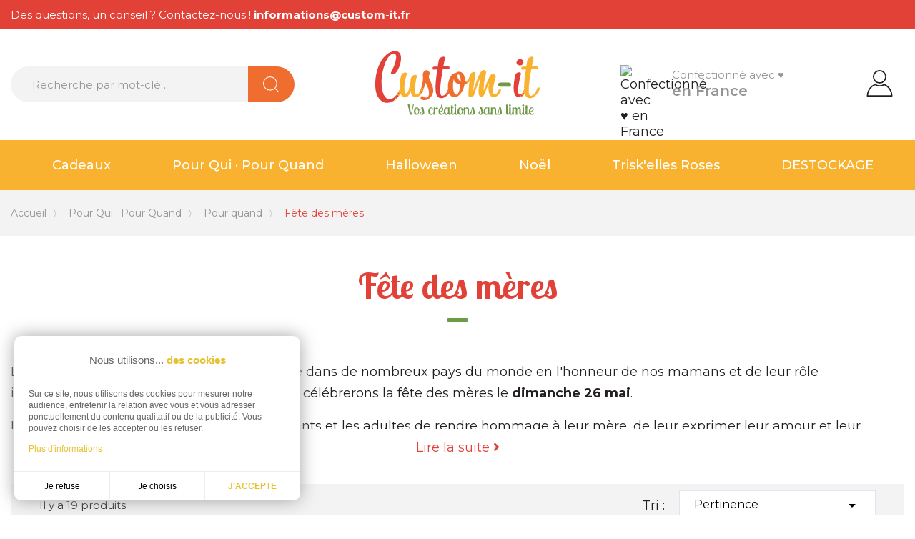

--- FILE ---
content_type: text/html; charset=utf-8
request_url: https://www.custom-it.fr/1764-fete-des-meres
body_size: 18830
content:
<!doctype html>
<html lang="fr">

  <head>
    
      
  <meta charset="utf-8">


  <meta http-equiv="x-ua-compatible" content="ie=edge">



  <title>Top idées cadeau personnalisé | Fête des mères 2023 | Custom-it</title>

  <meta name="description" content="✔️ + de 50 idées de cadeaux personnalisables avec texte et photo pour votre maman ✔️ Cadeaux pour tous les budgets : - de 15 €, - de 30 € ✔️ Livraison rapide">  <meta name="keywords" content="fête des mères, cadeau, cadeau personnalisé, idée cadeau originale, idée originale fête des mères, pas cher">        <link rel="canonical" href="https://www.custom-it.fr/1764-fete-des-meres">
    
      



  <meta name="viewport" content="width=device-width, initial-scale=1">



  <link rel="icon" type="image/vnd.microsoft.icon" href="https://www.custom-it.fr/img/favicon.ico?1701848227">
  <link rel="shortcut icon" type="image/x-icon" href="https://www.custom-it.fr/img/favicon.ico?1701848227">



    <link rel="stylesheet" href="https://www.custom-it.fr/themes/customit/assets/cache/theme-5338c670.css" type="text/css" media="all">




  

  <script type="text/javascript">
        var baseDir = "http:\/\/www.custom-it.fr";
        var drs_id_category = "1764";
        var drs_id_product = false;
        var drs_secure_key = "5bb886bbcb61be969f21637c01ba21e3";
        var drs_url = "\/1764-fete-des-meres";
        var lgcookieslaw_block = false;
        var lgcookieslaw_cookie_name = "__lglaw";
        var lgcookieslaw_position = "3";
        var lgcookieslaw_reload = false;
        var lgcookieslaw_session_time = "31536000";
        var order_button_content = "Cr\u00e9er un devis";
        var prestashop = {"cart":{"products":[],"totals":{"total":{"type":"total","label":"Total","amount":0,"value":"0,00\u00a0\u20ac"},"total_including_tax":{"type":"total","label":"Total TTC","amount":0,"value":"0,00\u00a0\u20ac"},"total_excluding_tax":{"type":"total","label":"Total HT :","amount":0,"value":"0,00\u00a0\u20ac"}},"subtotals":{"products":{"type":"products","label":"Sous-total","amount":0,"value":"0,00\u00a0\u20ac"},"discounts":null,"shipping":{"type":"shipping","label":"Livraison","amount":0,"value":""},"tax":null},"products_count":0,"summary_string":"0 articles","vouchers":{"allowed":1,"added":[]},"discounts":[],"minimalPurchase":0,"minimalPurchaseRequired":""},"currency":{"name":"Euro","iso_code":"EUR","iso_code_num":"978","sign":"\u20ac"},"customer":{"lastname":null,"firstname":null,"email":null,"birthday":null,"newsletter":null,"newsletter_date_add":null,"optin":null,"website":null,"company":null,"siret":null,"ape":null,"is_logged":false,"gender":{"type":null,"name":null},"addresses":[]},"language":{"name":"Fran\u00e7ais (French)","iso_code":"fr","locale":"fr-FR","language_code":"fr","is_rtl":"0","date_format_lite":"d\/m\/Y","date_format_full":"d\/m\/Y H:i:s","id":1},"page":{"title":"","canonical":"https:\/\/www.custom-it.fr\/1764-fete-des-meres","meta":{"title":"Top id\u00e9es cadeau personnalis\u00e9 | F\u00eate des m\u00e8res 2023 | Custom-it","description":"\u2714\ufe0f + de 50 id\u00e9es de cadeaux personnalisables avec texte et photo pour votre maman \u2714\ufe0f Cadeaux pour tous les budgets : - de 15 \u20ac, - de 30 \u20ac \u2714\ufe0f Livraison rapide","keywords":"f\u00eate des m\u00e8res, cadeau, cadeau personnalis\u00e9, id\u00e9e cadeau originale, id\u00e9e originale f\u00eate des m\u00e8res, pas cher","robots":"index"},"page_name":"category","body_classes":{"lang-fr":true,"lang-rtl":false,"country-FR":true,"currency-EUR":true,"layout-full-width":true,"page-category":true,"tax-display-enabled":true,"category-id-1764":true,"category-F\u00eate des m\u00e8res":true,"category-id-parent-1635":true,"category-depth-level-4":true},"admin_notifications":[]},"shop":{"name":"Custom It","logo":"https:\/\/www.custom-it.fr\/img\/custom-it-logo-16727340281.jpg","stores_icon":"https:\/\/www.custom-it.fr\/img\/logo_stores.png","favicon":"https:\/\/www.custom-it.fr\/img\/favicon.ico"},"urls":{"base_url":"https:\/\/www.custom-it.fr\/","current_url":"https:\/\/www.custom-it.fr\/1764-fete-des-meres","shop_domain_url":"https:\/\/www.custom-it.fr","img_ps_url":"https:\/\/www.custom-it.fr\/img\/","img_cat_url":"https:\/\/www.custom-it.fr\/img\/c\/","img_lang_url":"https:\/\/www.custom-it.fr\/img\/l\/","img_prod_url":"https:\/\/www.custom-it.fr\/img\/p\/","img_manu_url":"https:\/\/www.custom-it.fr\/img\/m\/","img_sup_url":"https:\/\/www.custom-it.fr\/img\/su\/","img_ship_url":"https:\/\/www.custom-it.fr\/img\/s\/","img_store_url":"https:\/\/www.custom-it.fr\/img\/st\/","img_col_url":"https:\/\/www.custom-it.fr\/img\/co\/","img_url":"https:\/\/www.custom-it.fr\/themes\/customit\/assets\/img\/","css_url":"https:\/\/www.custom-it.fr\/themes\/customit\/assets\/css\/","js_url":"https:\/\/www.custom-it.fr\/themes\/customit\/assets\/js\/","pic_url":"https:\/\/www.custom-it.fr\/upload\/","pages":{"address":"https:\/\/www.custom-it.fr\/adresse","addresses":"https:\/\/www.custom-it.fr\/adresses","authentication":"https:\/\/www.custom-it.fr\/connexion","cart":"https:\/\/www.custom-it.fr\/panier","category":"https:\/\/www.custom-it.fr\/index.php?controller=category","cms":"https:\/\/www.custom-it.fr\/index.php?controller=cms","contact":"https:\/\/www.custom-it.fr\/nous-contacter","discount":"https:\/\/www.custom-it.fr\/reduction","guest_tracking":"https:\/\/www.custom-it.fr\/suivi-commande-invite","history":"https:\/\/www.custom-it.fr\/historique-commandes","identity":"https:\/\/www.custom-it.fr\/identite","index":"https:\/\/www.custom-it.fr\/","my_account":"https:\/\/www.custom-it.fr\/mon-compte","order_confirmation":"https:\/\/www.custom-it.fr\/confirmation-commande","order_detail":"https:\/\/www.custom-it.fr\/index.php?controller=order-detail","order_follow":"https:\/\/www.custom-it.fr\/suivi-commande","order":"https:\/\/www.custom-it.fr\/commande","order_return":"https:\/\/www.custom-it.fr\/index.php?controller=order-return","order_slip":"https:\/\/www.custom-it.fr\/avoirs","pagenotfound":"https:\/\/www.custom-it.fr\/page-introuvable","password":"https:\/\/www.custom-it.fr\/recuperation-mot-de-passe","pdf_invoice":"https:\/\/www.custom-it.fr\/index.php?controller=pdf-invoice","pdf_order_return":"https:\/\/www.custom-it.fr\/index.php?controller=pdf-order-return","pdf_order_slip":"https:\/\/www.custom-it.fr\/index.php?controller=pdf-order-slip","prices_drop":"https:\/\/www.custom-it.fr\/promotions","product":"https:\/\/www.custom-it.fr\/index.php?controller=product","search":"https:\/\/www.custom-it.fr\/recherche","sitemap":"https:\/\/www.custom-it.fr\/plan-site","stores":"https:\/\/www.custom-it.fr\/magasins","supplier":"https:\/\/www.custom-it.fr\/fournisseur","register":"https:\/\/www.custom-it.fr\/connexion?create_account=1","order_login":"https:\/\/www.custom-it.fr\/commande?login=1"},"alternative_langs":[],"theme_assets":"\/themes\/customit\/assets\/","actions":{"logout":"https:\/\/www.custom-it.fr\/?mylogout="},"no_picture_image":{"bySize":{"small_default":{"url":"https:\/\/www.custom-it.fr\/img\/p\/fr-default-small_default.jpg","width":98,"height":98},"cart_default":{"url":"https:\/\/www.custom-it.fr\/img\/p\/fr-default-cart_default.jpg","width":125,"height":125},"home_default":{"url":"https:\/\/www.custom-it.fr\/img\/p\/fr-default-home_default.jpg","width":315,"height":315},"medium_default":{"url":"https:\/\/www.custom-it.fr\/img\/p\/fr-default-medium_default.jpg","width":452,"height":452},"large_default":{"url":"https:\/\/www.custom-it.fr\/img\/p\/fr-default-large_default.jpg","width":800,"height":800},"Shoppingfeed":{"url":"https:\/\/www.custom-it.fr\/img\/p\/fr-default-Shoppingfeed.jpg","width":1600,"height":1600}},"small":{"url":"https:\/\/www.custom-it.fr\/img\/p\/fr-default-small_default.jpg","width":98,"height":98},"medium":{"url":"https:\/\/www.custom-it.fr\/img\/p\/fr-default-medium_default.jpg","width":452,"height":452},"large":{"url":"https:\/\/www.custom-it.fr\/img\/p\/fr-default-Shoppingfeed.jpg","width":1600,"height":1600},"legend":""}},"configuration":{"display_taxes_label":true,"display_prices_tax_incl":true,"is_catalog":true,"show_prices":true,"opt_in":{"partner":false},"quantity_discount":{"type":"discount","label":"Remise sur prix unitaire"},"voucher_enabled":1,"return_enabled":1},"field_required":[],"breadcrumb":{"links":[{"title":"Accueil","url":"https:\/\/www.custom-it.fr\/"},{"title":"Pour Qui \u00b7 Pour Quand","url":"https:\/\/www.custom-it.fr\/1855-pour-qui-pour-quand"},{"title":"Pour quand","url":"https:\/\/www.custom-it.fr\/1635-pour-quand"},{"title":"F\u00eate des m\u00e8res","url":"https:\/\/www.custom-it.fr\/1764-fete-des-meres"}],"count":4},"link":{"protocol_link":"https:\/\/","protocol_content":"https:\/\/"},"time":1769065253,"static_token":"6ba0571eb9f0a5445d70a2ff8d4b4a23","token":"ef573eb9fc16f7a80b015cf189e47e23","debug":false};
        var prestashopFacebookAjaxController = "https:\/\/www.custom-it.fr\/module\/ps_facebook\/Ajax";
        var psemailsubscription_subscription = "https:\/\/www.custom-it.fr\/module\/ps_emailsubscription\/subscription";
        var psr_icon_color = "#F19D76";
      </script>



  
<meta class="netreviewsWidget" id="netreviewsWidgetNum32634" data-jsurl="https://cl.avis-verifies.com/fr/cache/f/e/b/febc14b6-4fe6-9534-8db1-7b30083f082a/widget4/widget20-32634_script.js"/><script src="https://cl.avis-verifies.com/fr/widget4/widget20_FB3.min.js"></script>  <link rel="prefetch" href="https://www.paypal.com/sdk/js?client-id=AXjYFXWyb4xJCErTUDiFkzL0Ulnn-bMm4fal4G-1nQXQ1ZQxp06fOuE7naKUXGkq2TZpYSiI9xXbs4eo&amp;merchant-id=RWVUL3MC2EB8Q&amp;currency=EUR&amp;intent=capture&amp;commit=false&amp;vault=false&amp;integration-date=2022-14-06&amp;disable-funding=p24&amp;enable-funding=paylater&amp;components=marks,funding-eligibility" as="script">
 <script async src="https://www.googletagmanager.com/gtag/js?id=G-V1BDEGT7XX"></script>
<script>
	
	window.dataLayer = window.dataLayer || [];
	function gtag(){dataLayer.push(arguments);}
	gtag('js', new Date());
	
	gtag('config', 'G-V1BDEGT7XX', {
		'anonymize_ip': true,
		'cookie_expires': 31536000	});
	
			gtag('config','AW-16483588191');
	</script>




    
  </head>

  <body id="category" class="lang-fr country-fr currency-eur layout-full-width page-category tax-display-enabled category-id-1764 category-fete-des-meres category-id-parent-1635 category-depth-level-4">
    
      
    

    <main>
      
              

      <header id="header">
        
                      
  <div class="header-banner">
    
  </div>



  <nav class="header-nav">
    <div class="container">
      <div class="row">
        <div class="d-none d-md-flex w-100">
          <div class="col-md-10 col-12">
            <div id="_desktop_contact_link">
  <div id="contact-link">
            Des questions, un conseil ? Contactez-nous !
      <a href="mailto:informations@custom-it.fr ">informations@custom-it.fr </a>
  </div>
</div>

          </div>
          <div class="col-md-2 right-nav">
              
          </div>
        </div>
        <div class="d-md-none text-center mobile w-100">
          <div class="float-left" id="menu-icon">
            <i class="material-icons d-inline">&#xE5D2;</i>
          </div>
          <div class="float-right" id="_mobile_cart"></div>
          <div class="float-right" id="_mobile_user_info"></div>
          <div class="top-logo" id="_mobile_logo"></div>
          <div class="clearfix"></div>
        </div>
      </div>
    </div>
  </nav>



  <div class="header-top">
    <div class="container">
       <div class="row align-items-center">
                <div class="col-md-4 d-none d-md-block">
          <!-- Block search module TOP -->
<div id="_desktop_search_widget">
    <div id="search_widget" class="search-widget" data-search-controller-url="//www.custom-it.fr/recherche">
        <span class="search_button" data-toggle="collapse" data-target="#header #form_search" aria-expanded="false"
            aria-controls="form_search">
            <i class="material-icons search open">&#xE8B6;</i>
            <i class="material-icons search close">close</i>
        </span>
        <form method="get" action="//www.custom-it.fr/recherche" id="form_search">
            <input type="hidden" name="controller" value="search">
            <input type="text" name="s" value=""
                placeholder="Recherche par mot-clé ..."
                aria-label="Rechercher">
            <button type="submit">

                <svg id="search-svg" data-name="Calque 1" xmlns="http://www.w3.org/2000/svg"
                    viewBox="0 0 104.05 104.05">
                    <circle class="ab25fc02-fc5b-493d-9e3d-e090733ef417" cx="46.62" cy="46.62" r="44.12" />
                    <line class="ab25fc02-fc5b-493d-9e3d-e090733ef417" x1="77.92" y1="77.92" x2="101.55" y2="101.55" />
                </svg>
                <span class="d-none">Rechercher</span>
            </button>
        </form>
    </div>
</div>
<!-- /Block search module TOP -->
        </div>
        <div class="col-md-3 col-xl-4 text-center d-none d-md-block" id="_desktop_logo">
                <a href="https://www.custom-it.fr/">
                  <img class="logo img-responsive" src="https://www.custom-it.fr/themes/customit/assets/img/logo.svg" alt="Custom It" height="90" width="230">
                </a>
        </div>
        <div class="col-md-5 col-xl-4 d-none d-md-block">
            <div class="container">
                <div class="row justify-content-end align-items-center"><div class="customimage france">
    <img  src="https://www.custom-it.fr/themes/customit/assets/img/lazyload/lazy.png"  data-src="/modules/dmuthemeblocks/images/615718dc82ac4.svg" alt="Confectionné avec ♥ en France"
            class="img-responsive lazy"  />
            <span class="text-right">
                <span class="input_1">Confectionné avec ♥ </span>                <span class="input_2">en France</span>            </span>
</div><div id="_desktop_user_info" class="row align-items-center">
    <div class="user-info">
                    <a class="unloggued" href="https://www.custom-it.fr/mon-compte"
                title="Identifiez-vous" rel="nofollow">
                <!--<img src="https://www.custom-it.fr/themes/arrodel/_dev/img/account.png" alt=""/>
       <img class="img-hover" src="https://www.custom-it.fr/themes/arrodel/_dev/img/account_hover.png" alt=""/>-->

                <svg id="f175d209-91e2-442d-a89f-e2081d82be7d" class="account-svg" data-name="Calque 1" xmlns="http://www.w3.org/2000/svg"
                    viewBox="0 0 101.31 104.05">
                    <circle class="e54ea8bb-bda1-4300-bcb1-1805ac86b0e4" cx="50.66" cy="26.61" r="24.11" />
                    <path class="e54ea8bb-bda1-4300-bcb1-1805ac86b0e4"
                        d="M439.65,303.89a35.44,35.44,0,0,1-36.5,0,48.18,48.18,0,0,0-29.9,44.57h96.31A48.18,48.18,0,0,0,439.65,303.89Z"
                        transform="translate(-370.75 -246.91)" />
                </svg>
            </a>
            </div>
</div></div>
            </div>
        </div>
                        <div class="col-12 d-md-none">
          <div id="_mobile_search_widget"></div>
        </div>
              </div>
    </div>

    <div class="nav_fullwidth">
        <div class="container">
            <div class="row d-none d-md-block text-center">
                <div class="col-sm-12">
                    

<div class="menu js-top-menu position-static hidden-sm-down" id="_desktop_top_menu">
    
          <ul class="top-menu " id="top-menu" data-depth="0">
                                                                                                                                                                                                                                                            <li class="category " id="category-1624">
                        <div class="item_link" data-depth="0">
                  <a
                    class="dropdown-item"
                    href="https://www.custom-it.fr/1624-cadeaux" data-depth="0"
                                      >
                    Cadeaux
                  </a>
                                                                      <span class="float-right d-md-none">
                    <span data-target="#top_sub_menu_74816" data-toggle="collapse" class="navbar-toggler collapse-icons">
                      <i class="material-icons add">&#xE313;</i>
                      <i class="material-icons remove">&#xE316;</i>
                    </span>
                  </span>
                            </div>
                            <div  class="popover sub-menu js-sub-menu collapse" id="top_sub_menu_74816">
                <div class="container">
                  
          <ul class="top-menu row"  data-depth="1">
                                                                                                                                                                                                                                                                                                                                    <li class="category col-12" id="category-1570">
                        <div class="item_link" data-depth="1">
                  <a
                    class="dropdown-item dropdown-submenu"
                    href="https://www.custom-it.fr/1570-arts-de-la-table" data-depth="1"
                                      >
                    Arts de la table
                  </a>
                                                                      <span class="float-right d-md-none">
                    <span data-target="#top_sub_menu_35363" data-toggle="collapse" class="navbar-toggler collapse-icons">
                      <i class="material-icons add">&#xE313;</i>
                      <i class="material-icons remove">&#xE316;</i>
                    </span>
                  </span>
                            </div>
                            <div  class="collapse" id="top_sub_menu_35363">
                <div class="container">
                  
          <ul class="top-menu row"  data-depth="2">
                                                                                                                                                                                                                        <li class="category col-12" id="category-1517">
                        <div class="item_link" data-depth="2">
                  <a
                    class="dropdown-item"
                    href="https://www.custom-it.fr/1517-mugs-tasses-personnalises" data-depth="2"
                                      >
                    Mugs &amp; Tasses personnalisés
                  </a>
                                                                      <span class="float-right d-md-none">
                    <span data-target="#top_sub_menu_97105" data-toggle="collapse" class="navbar-toggler collapse-icons">
                      <i class="material-icons add">&#xE313;</i>
                      <i class="material-icons remove">&#xE316;</i>
                    </span>
                  </span>
                            </div>
                          </li>
                                                                                                                                                                                                                        <li class="category col-12" id="category-1891">
                        <div class="item_link" data-depth="2">
                  <a
                    class="dropdown-item"
                    href="https://www.custom-it.fr/1891-bols-personnalisables" data-depth="2"
                                      >
                    Bols personnalisables
                  </a>
                                                                      <span class="float-right d-md-none">
                    <span data-target="#top_sub_menu_84664" data-toggle="collapse" class="navbar-toggler collapse-icons">
                      <i class="material-icons add">&#xE313;</i>
                      <i class="material-icons remove">&#xE316;</i>
                    </span>
                  </span>
                            </div>
                          </li>
                                            <li class="category col-12" id="category-1518">
                        <div class="item_link" data-depth="2">
                  <a
                    class="dropdown-item"
                    href="https://www.custom-it.fr/1518-chopes-a-biere-personnalises" data-depth="2"
                                      >
                    Chopes à bière personnalisés
                  </a>
                            </div>
                          </li>
                                            <li class="category col-12" id="category-1856">
                        <div class="item_link" data-depth="2">
                  <a
                    class="dropdown-item"
                    href="https://www.custom-it.fr/1856-gourdes-et-bouteilles-isothermes-personnalisees" data-depth="2"
                                      >
                    Gourdes et bouteilles isothermes personnalisées
                  </a>
                            </div>
                          </li>
                                            <li class="category col-12" id="category-1896">
                        <div class="item_link" data-depth="2">
                  <a
                    class="dropdown-item"
                    href="https://www.custom-it.fr/1896-boites-personnalisees" data-depth="2"
                                      >
                    Boites personnalisées
                  </a>
                            </div>
                          </li>
                                                                                                                                                                                    <li class="category col-12" id="category-1410">
                        <div class="item_link" data-depth="2">
                  <a
                    class="dropdown-item"
                    href="https://www.custom-it.fr/1410-caisses-amp-coffrets-bouteilles-personnalises" data-depth="2"
                                      >
                    Caisses &amp; Coffrets bouteilles personnalisés
                  </a>
                                                                      <span class="float-right d-md-none">
                    <span data-target="#top_sub_menu_46838" data-toggle="collapse" class="navbar-toggler collapse-icons">
                      <i class="material-icons add">&#xE313;</i>
                      <i class="material-icons remove">&#xE316;</i>
                    </span>
                  </span>
                            </div>
                          </li>
                                            <li class="category col-12" id="category-1721">
                        <div class="item_link" data-depth="2">
                  <a
                    class="dropdown-item"
                    href="https://www.custom-it.fr/1721-gamelles-et-medailles-pour-animaux" data-depth="2"
                                      >
                    Gamelles et médailles pour animaux
                  </a>
                            </div>
                          </li>
              </ul>
    
                </div>
              </div>
                          </li>
                                                                                                                                                                                                                                                            <li class="category col-12" id="category-1567">
                        <div class="item_link" data-depth="1">
                  <a
                    class="dropdown-item dropdown-submenu"
                    href="https://www.custom-it.fr/1567-mode-et-textile" data-depth="1"
                                      >
                    Mode et textile
                  </a>
                                                                      <span class="float-right d-md-none">
                    <span data-target="#top_sub_menu_31129" data-toggle="collapse" class="navbar-toggler collapse-icons">
                      <i class="material-icons add">&#xE313;</i>
                      <i class="material-icons remove">&#xE316;</i>
                    </span>
                  </span>
                            </div>
                            <div  class="collapse" id="top_sub_menu_31129">
                <div class="container">
                  
          <ul class="top-menu row"  data-depth="2">
                                            <li class="category col-12" id="category-1589">
                        <div class="item_link" data-depth="2">
                  <a
                    class="dropdown-item"
                    href="https://www.custom-it.fr/1589-vetements-personnalises" data-depth="2"
                                      >
                    Vêtements personnalisés
                  </a>
                            </div>
                          </li>
                                                                                                                                                                                                                        <li class="category col-12" id="category-1590">
                        <div class="item_link" data-depth="2">
                  <a
                    class="dropdown-item"
                    href="https://www.custom-it.fr/1590-sous-vetements-personnalises" data-depth="2"
                                      >
                    Les Sous-Vêtements et Accessoires personnalisés
                  </a>
                                                                      <span class="float-right d-md-none">
                    <span data-target="#top_sub_menu_31694" data-toggle="collapse" class="navbar-toggler collapse-icons">
                      <i class="material-icons add">&#xE313;</i>
                      <i class="material-icons remove">&#xE316;</i>
                    </span>
                  </span>
                            </div>
                          </li>
                                            <li class="category col-12" id="category-1519">
                        <div class="item_link" data-depth="2">
                  <a
                    class="dropdown-item"
                    href="https://www.custom-it.fr/1519-tabliers-personnalises" data-depth="2"
                                      >
                    Tabliers personnalisés
                  </a>
                            </div>
                          </li>
                                            <li class="category col-12" id="category-1673">
                        <div class="item_link" data-depth="2">
                  <a
                    class="dropdown-item"
                    href="https://www.custom-it.fr/1673-linges-de-maison-personnalises" data-depth="2"
                                      >
                    Linges de maison personnalisés
                  </a>
                            </div>
                          </li>
                                            <li class="category col-12" id="category-1865">
                        <div class="item_link" data-depth="2">
                  <a
                    class="dropdown-item"
                    href="https://www.custom-it.fr/1865-tongs-personnalisees" data-depth="2"
                                      >
                    Tongs personnalisées
                  </a>
                            </div>
                          </li>
              </ul>
    
                </div>
              </div>
                          </li>
                                                                                                                                                                                                                        <li class="category col-12" id="category-1629">
                        <div class="item_link" data-depth="1">
                  <a
                    class="dropdown-item dropdown-submenu"
                    href="https://www.custom-it.fr/1629-deco-interieur-personnalisee" data-depth="1"
                                      >
                    Déco d&#039;intérieur personnalisée
                  </a>
                                                                      <span class="float-right d-md-none">
                    <span data-target="#top_sub_menu_95493" data-toggle="collapse" class="navbar-toggler collapse-icons">
                      <i class="material-icons add">&#xE313;</i>
                      <i class="material-icons remove">&#xE316;</i>
                    </span>
                  </span>
                            </div>
                            <div  class="collapse" id="top_sub_menu_95493">
                <div class="container">
                  
          <ul class="top-menu row"  data-depth="2">
                                            <li class="category col-12" id="category-1520">
                        <div class="item_link" data-depth="2">
                  <a
                    class="dropdown-item"
                    href="https://www.custom-it.fr/1520-coussins-personnalises" data-depth="2"
                                      >
                    Coussins personnalisés
                  </a>
                            </div>
                          </li>
                                            <li class="category col-12" id="category-1523">
                        <div class="item_link" data-depth="2">
                  <a
                    class="dropdown-item"
                    href="https://www.custom-it.fr/1523-tableaux-aluminium-personnalises" data-depth="2"
                                      >
                    Tableaux Aluminium personnalisés
                  </a>
                            </div>
                          </li>
                                            <li class="category col-12" id="category-1521">
                        <div class="item_link" data-depth="2">
                  <a
                    class="dropdown-item"
                    href="https://www.custom-it.fr/1521-deco-poser-personnalisee" data-depth="2"
                                      >
                    Déco à poser personnalisée
                  </a>
                            </div>
                          </li>
                                            <li class="category col-12" id="category-1522">
                        <div class="item_link" data-depth="2">
                  <a
                    class="dropdown-item"
                    href="https://www.custom-it.fr/1522-ardoises-photo-personnalisees" data-depth="2"
                                      >
                    Ardoises photo personnalisées
                  </a>
                            </div>
                          </li>
              </ul>
    
                </div>
              </div>
                          </li>
                                                                                                                                                                                                                                                                                                                                                                        <li class="category col-12" id="category-1512">
                        <div class="item_link" data-depth="1">
                  <a
                    class="dropdown-item dropdown-submenu"
                    href="https://www.custom-it.fr/1512-cadeaux-amp-objets-pratiques-personnalises" data-depth="1"
                                      >
                    Cadeaux &amp; Objets pratiques personnalisés
                  </a>
                                                                      <span class="float-right d-md-none">
                    <span data-target="#top_sub_menu_32544" data-toggle="collapse" class="navbar-toggler collapse-icons">
                      <i class="material-icons add">&#xE313;</i>
                      <i class="material-icons remove">&#xE316;</i>
                    </span>
                  </span>
                            </div>
                            <div  class="collapse" id="top_sub_menu_32544">
                <div class="container">
                  
          <ul class="top-menu row"  data-depth="2">
                                            <li class="category col-12" id="category-1535">
                        <div class="item_link" data-depth="2">
                  <a
                    class="dropdown-item"
                    href="https://www.custom-it.fr/1535-puzzles-personnalises" data-depth="2"
                                      >
                    Puzzles personnalisés
                  </a>
                            </div>
                          </li>
                                            <li class="category col-12" id="category-1536">
                        <div class="item_link" data-depth="2">
                  <a
                    class="dropdown-item"
                    href="https://www.custom-it.fr/1536-peluches-personnalisees" data-depth="2"
                                      >
                    Peluches personnalisées
                  </a>
                            </div>
                          </li>
                                            <li class="category col-12" id="category-1510">
                        <div class="item_link" data-depth="2">
                  <a
                    class="dropdown-item"
                    href="https://www.custom-it.fr/1510-accessoires-bureau-personnalises" data-depth="2"
                                      >
                    Accessoires de bureau personnalisés
                  </a>
                            </div>
                          </li>
                                            <li class="category col-12" id="category-1511">
                        <div class="item_link" data-depth="2">
                  <a
                    class="dropdown-item"
                    href="https://www.custom-it.fr/1511-cadeaux-personnalises-pour-fumeur" data-depth="2"
                                      >
                    Cadeaux personnalisés pour fumeur
                  </a>
                            </div>
                          </li>
                                            <li class="category col-12" id="category-1509">
                        <div class="item_link" data-depth="2">
                  <a
                    class="dropdown-item"
                    href="https://www.custom-it.fr/1509-porte-clefs-personnalises-photo" data-depth="2"
                                      >
                    Porte-clefs personnalisés
                  </a>
                            </div>
                          </li>
                                                                                                                                                                                                                                                                                                                                                                        <li class="category col-12" id="category-1681">
                        <div class="item_link" data-depth="2">
                  <a
                    class="dropdown-item"
                    href="https://www.custom-it.fr/1681-plaques-et-numeros-de-boite-aux-lettres" data-depth="2"
                                      >
                    Plaques et numéros de boite aux lettres
                  </a>
                                                                      <span class="float-right d-md-none">
                    <span data-target="#top_sub_menu_34485" data-toggle="collapse" class="navbar-toggler collapse-icons">
                      <i class="material-icons add">&#xE313;</i>
                      <i class="material-icons remove">&#xE316;</i>
                    </span>
                  </span>
                            </div>
                          </li>
                                            <li class="category col-12" id="category-1684">
                        <div class="item_link" data-depth="2">
                  <a
                    class="dropdown-item"
                    href="https://www.custom-it.fr/1684-plaques-d-immatriculation-et-accessoires-voiture" data-depth="2"
                                      >
                    Plaques d&#039;immatriculation et accessoires voiture
                  </a>
                            </div>
                          </li>
                                            <li class="category col-12" id="category-1514">
                        <div class="item_link" data-depth="2">
                  <a
                    class="dropdown-item"
                    href="https://www.custom-it.fr/1514-bagagerie-amp-maroquinerie-personnalisees" data-depth="2"
                                      >
                    Bagagerie &amp; Maroquinerie personnalisées
                  </a>
                            </div>
                          </li>
              </ul>
    
                </div>
              </div>
                          </li>
                                            <li class="category col-12" id="category-1888">
                        <div class="item_link" data-depth="1">
                  <a
                    class="dropdown-item dropdown-submenu"
                    href="https://www.custom-it.fr/1888-emballages-cadeau" data-depth="1"
                                      >
                    Emballages cadeau
                  </a>
                            </div>
                          </li>
              </ul>
    
                </div>
              </div>
                          </li>
                                                                                                                                                                                                                        <li class="category " id="category-1855">
                        <div class="item_link" data-depth="0">
                  <a
                    class="dropdown-item"
                    href="https://www.custom-it.fr/1855-pour-qui-pour-quand" data-depth="0"
                                      >
                    Pour Qui · Pour Quand
                  </a>
                                                                      <span class="float-right d-md-none">
                    <span data-target="#top_sub_menu_71444" data-toggle="collapse" class="navbar-toggler collapse-icons">
                      <i class="material-icons add">&#xE313;</i>
                      <i class="material-icons remove">&#xE316;</i>
                    </span>
                  </span>
                            </div>
                            <div  class="popover sub-menu js-sub-menu collapse" id="top_sub_menu_71444">
                <div class="container">
                  
          <ul class="top-menu row"  data-depth="1">
                                                                                                                                                                                                                                                                                                                                                                                                                                                <li class="category col-12" id="category-1633">
                        <div class="item_link" data-depth="1">
                  <a
                    class="dropdown-item dropdown-submenu"
                    href="https://www.custom-it.fr/1633-pour-qui" data-depth="1"
                                      >
                    Pour qui
                  </a>
                                                                      <span class="float-right d-md-none">
                    <span data-target="#top_sub_menu_83736" data-toggle="collapse" class="navbar-toggler collapse-icons">
                      <i class="material-icons add">&#xE313;</i>
                      <i class="material-icons remove">&#xE316;</i>
                    </span>
                  </span>
                            </div>
                            <div  class="collapse" id="top_sub_menu_83736">
                <div class="container">
                  
          <ul class="top-menu row"  data-depth="2">
                                            <li class="category col-12" id="category-1637">
                        <div class="item_link" data-depth="2">
                  <a
                    class="dropdown-item"
                    href="https://www.custom-it.fr/1637-pour-femme" data-depth="2"
                                      >
                    Pour femme
                  </a>
                            </div>
                          </li>
                                            <li class="category col-12" id="category-1638">
                        <div class="item_link" data-depth="2">
                  <a
                    class="dropdown-item"
                    href="https://www.custom-it.fr/1638-pour-homme" data-depth="2"
                                      >
                    Pour homme
                  </a>
                            </div>
                          </li>
                                            <li class="category col-12" id="category-1639">
                        <div class="item_link" data-depth="2">
                  <a
                    class="dropdown-item"
                    href="https://www.custom-it.fr/1639-pour-bebe" data-depth="2"
                                      >
                    Pour bébé
                  </a>
                            </div>
                          </li>
                                            <li class="category col-12" id="category-1640">
                        <div class="item_link" data-depth="2">
                  <a
                    class="dropdown-item"
                    href="https://www.custom-it.fr/1640-pour-enfant" data-depth="2"
                                      >
                    Pour enfant
                  </a>
                            </div>
                          </li>
                                            <li class="category col-12" id="category-1641">
                        <div class="item_link" data-depth="2">
                  <a
                    class="dropdown-item"
                    href="https://www.custom-it.fr/1641-pour-maman-et-papa" data-depth="2"
                                      >
                    Pour maman et papa
                  </a>
                            </div>
                          </li>
                                            <li class="category col-12" id="category-1642">
                        <div class="item_link" data-depth="2">
                  <a
                    class="dropdown-item"
                    href="https://www.custom-it.fr/1642-pour-mamie-et-papi" data-depth="2"
                                      >
                    Pour mamie et papi
                  </a>
                            </div>
                          </li>
                                            <li class="category col-12" id="category-1643">
                        <div class="item_link" data-depth="2">
                  <a
                    class="dropdown-item"
                    href="https://www.custom-it.fr/1643-pour-nounou-maitresse-et-maitre" data-depth="2"
                                      >
                    Pour nounou, maîtresse et maître
                  </a>
                            </div>
                          </li>
                                            <li class="category col-12" id="category-1644">
                        <div class="item_link" data-depth="2">
                  <a
                    class="dropdown-item"
                    href="https://www.custom-it.fr/1644-pour-marraine-et-parrain" data-depth="2"
                                      >
                    Pour marraine et parrain
                  </a>
                            </div>
                          </li>
                                            <li class="category col-12" id="category-1646">
                        <div class="item_link" data-depth="2">
                  <a
                    class="dropdown-item"
                    href="https://www.custom-it.fr/1646-pour-copain-et-copine" data-depth="2"
                                      >
                    Pour copain et copine
                  </a>
                            </div>
                          </li>
                                                                                                                                                                                    <li class="category col-12" id="category-1516">
                        <div class="item_link" data-depth="2">
                  <a
                    class="dropdown-item"
                    href="https://www.custom-it.fr/1516-pour-animaux" data-depth="2"
                                      >
                    Pour animaux
                  </a>
                                                                      <span class="float-right d-md-none">
                    <span data-target="#top_sub_menu_20127" data-toggle="collapse" class="navbar-toggler collapse-icons">
                      <i class="material-icons add">&#xE313;</i>
                      <i class="material-icons remove">&#xE316;</i>
                    </span>
                  </span>
                            </div>
                          </li>
              </ul>
    
                </div>
              </div>
                          </li>
                                                                                                                                            <li class="category current  col-12" id="category-1635">
                        <div class="item_link" data-depth="1">
                  <a
                    class="dropdown-item dropdown-submenu"
                    href="https://www.custom-it.fr/1635-pour-quand" data-depth="1"
                                      >
                    Pour quand
                  </a>
                                                                      <span class="float-right d-md-none">
                    <span data-target="#top_sub_menu_25814" data-toggle="collapse" class="navbar-toggler collapse-icons">
                      <i class="material-icons add">&#xE313;</i>
                      <i class="material-icons remove">&#xE316;</i>
                    </span>
                  </span>
                            </div>
                            <div  class="collapse" id="top_sub_menu_25814">
                <div class="container">
                  
          <ul class="top-menu row"  data-depth="2">
                                            <li class="category current  col-12" id="category-1764">
                        <div class="item_link" data-depth="2">
                  <a
                    class="dropdown-item"
                    href="https://www.custom-it.fr/1764-fete-des-meres" data-depth="2"
                                      >
                    Fête des mères
                  </a>
                            </div>
                          </li>
                                            <li class="category col-12" id="category-1866">
                        <div class="item_link" data-depth="2">
                  <a
                    class="dropdown-item"
                    href="https://www.custom-it.fr/1866-fete-des-grands-meres" data-depth="2"
                                      >
                    Fête des grands-mères
                  </a>
                            </div>
                          </li>
                                            <li class="category col-12" id="category-1767">
                        <div class="item_link" data-depth="2">
                  <a
                    class="dropdown-item"
                    href="https://www.custom-it.fr/1767-fete-des-peres" data-depth="2"
                                      >
                    Fête des pères
                  </a>
                            </div>
                          </li>
                                            <li class="category col-12" id="category-1663">
                        <div class="item_link" data-depth="2">
                  <a
                    class="dropdown-item"
                    href="https://www.custom-it.fr/1663-idee-cadeau-personnalise-fete-grand-pere" data-depth="2"
                                      >
                    Fête des grands-pères
                  </a>
                            </div>
                          </li>
                                            <li class="category col-12" id="category-1659">
                        <div class="item_link" data-depth="2">
                  <a
                    class="dropdown-item"
                    href="https://www.custom-it.fr/1659-naissance" data-depth="2"
                                      >
                    Naissance
                  </a>
                            </div>
                          </li>
                                            <li class="category col-12" id="category-1655">
                        <div class="item_link" data-depth="2">
                  <a
                    class="dropdown-item"
                    href="https://www.custom-it.fr/1655-anniversaire" data-depth="2"
                                      >
                    Anniversaire
                  </a>
                            </div>
                          </li>
                                            <li class="category col-12" id="category-1787">
                        <div class="item_link" data-depth="2">
                  <a
                    class="dropdown-item"
                    href="https://www.custom-it.fr/1787-ete" data-depth="2"
                                      >
                    Été
                  </a>
                            </div>
                          </li>
                                            <li class="category col-12" id="category-1789">
                        <div class="item_link" data-depth="2">
                  <a
                    class="dropdown-item"
                    href="https://www.custom-it.fr/1789-rentree-scolaire" data-depth="2"
                                      >
                    Rentrée scolaire
                  </a>
                            </div>
                          </li>
                                            <li class="category col-12" id="category-1665">
                        <div class="item_link" data-depth="2">
                  <a
                    class="dropdown-item"
                    href="https://www.custom-it.fr/1665-halloween" data-depth="2"
                                      >
                    Halloween
                  </a>
                            </div>
                          </li>
                                                                                                                                                                                    <li class="category col-12" id="category-1667">
                        <div class="item_link" data-depth="2">
                  <a
                    class="dropdown-item"
                    href="https://www.custom-it.fr/1667-noel" data-depth="2"
                                      >
                    Noël
                  </a>
                                                                      <span class="float-right d-md-none">
                    <span data-target="#top_sub_menu_51144" data-toggle="collapse" class="navbar-toggler collapse-icons">
                      <i class="material-icons add">&#xE313;</i>
                      <i class="material-icons remove">&#xE316;</i>
                    </span>
                  </span>
                            </div>
                          </li>
                                            <li class="category col-12" id="category-1664">
                        <div class="item_link" data-depth="2">
                  <a
                    class="dropdown-item"
                    href="https://www.custom-it.fr/1664-saint-valentin" data-depth="2"
                                      >
                    Saint-Valentin
                  </a>
                            </div>
                          </li>
                                            <li class="category col-12" id="category-1666">
                        <div class="item_link" data-depth="2">
                  <a
                    class="dropdown-item"
                    href="https://www.custom-it.fr/1666-cadeaux-personnalises-pour-depart-a-la-retraite" data-depth="2"
                                      >
                    Pour départ à la retraite
                  </a>
                            </div>
                          </li>
              </ul>
    
                </div>
              </div>
                          </li>
                                                                                                                                                                                    <li class="category col-12" id="category-1842">
                        <div class="item_link" data-depth="1">
                  <a
                    class="dropdown-item dropdown-submenu"
                    href="https://www.custom-it.fr/1842-par-theme" data-depth="1"
                                      >
                    Par thème
                  </a>
                                                                      <span class="float-right d-md-none">
                    <span data-target="#top_sub_menu_87065" data-toggle="collapse" class="navbar-toggler collapse-icons">
                      <i class="material-icons add">&#xE313;</i>
                      <i class="material-icons remove">&#xE316;</i>
                    </span>
                  </span>
                            </div>
                            <div  class="collapse" id="top_sub_menu_87065">
                <div class="container">
                  
          <ul class="top-menu row"  data-depth="2">
                                            <li class="category col-12" id="category-1669">
                        <div class="item_link" data-depth="2">
                  <a
                    class="dropdown-item"
                    href="https://www.custom-it.fr/1669-cadeau-personnalisable-prenom-sport" data-depth="2"
                                      >
                    Sport
                  </a>
                            </div>
                          </li>
                                            <li class="category col-12" id="category-1843">
                        <div class="item_link" data-depth="2">
                  <a
                    class="dropdown-item"
                    href="https://www.custom-it.fr/1843-regions" data-depth="2"
                                      >
                    Régions
                  </a>
                            </div>
                          </li>
                                            <li class="category col-12" id="category-1844">
                        <div class="item_link" data-depth="2">
                  <a
                    class="dropdown-item"
                    href="https://www.custom-it.fr/1844-walk-of-fame-prenom" data-depth="2"
                                      >
                    Hollywood
                  </a>
                            </div>
                          </li>
              </ul>
    
                </div>
              </div>
                          </li>
                                                                                                                                                                                                                        <li class="category col-12" id="category-1634">
                        <div class="item_link" data-depth="1">
                  <a
                    class="dropdown-item dropdown-submenu"
                    href="https://www.custom-it.fr/1634-pour-ou" data-depth="1"
                                      >
                    Pour où
                  </a>
                                                                      <span class="float-right d-md-none">
                    <span data-target="#top_sub_menu_30569" data-toggle="collapse" class="navbar-toggler collapse-icons">
                      <i class="material-icons add">&#xE313;</i>
                      <i class="material-icons remove">&#xE316;</i>
                    </span>
                  </span>
                            </div>
                            <div  class="collapse" id="top_sub_menu_30569">
                <div class="container">
                  
          <ul class="top-menu row"  data-depth="2">
                                                                                                                                                                                                                                                            <li class="category col-12" id="category-1507">
                        <div class="item_link" data-depth="2">
                  <a
                    class="dropdown-item"
                    href="https://www.custom-it.fr/1507-pour-la-maison" data-depth="2"
                                      >
                    Pour la maison
                  </a>
                                                                      <span class="float-right d-md-none">
                    <span data-target="#top_sub_menu_21580" data-toggle="collapse" class="navbar-toggler collapse-icons">
                      <i class="material-icons add">&#xE313;</i>
                      <i class="material-icons remove">&#xE316;</i>
                    </span>
                  </span>
                            </div>
                          </li>
                                            <li class="category col-12" id="category-1653">
                        <div class="item_link" data-depth="2">
                  <a
                    class="dropdown-item"
                    href="https://www.custom-it.fr/1653-pour-le-bureau" data-depth="2"
                                      >
                    Pour le bureau
                  </a>
                            </div>
                          </li>
                                            <li class="category col-12" id="category-1654">
                        <div class="item_link" data-depth="2">
                  <a
                    class="dropdown-item"
                    href="https://www.custom-it.fr/1654-pour-l-ecole" data-depth="2"
                                      >
                    Pour l&#039;école
                  </a>
                            </div>
                          </li>
                                            <li class="category col-12" id="category-1797">
                        <div class="item_link" data-depth="2">
                  <a
                    class="dropdown-item"
                    href="https://www.custom-it.fr/1797-pour-le-sport" data-depth="2"
                                      >
                    Pour le sport
                  </a>
                            </div>
                          </li>
              </ul>
    
                </div>
              </div>
                          </li>
              </ul>
    
                </div>
              </div>
                          </li>
                                            <li class="category " id="category-1665">
                        <div class="item_link" data-depth="0">
                  <a
                    class="dropdown-item"
                    href="https://www.custom-it.fr/1665-halloween" data-depth="0"
                                      >
                    Halloween
                  </a>
                            </div>
                          </li>
                                                                                                                                                                                    <li class="category " id="category-1667">
                        <div class="item_link" data-depth="0">
                  <a
                    class="dropdown-item"
                    href="https://www.custom-it.fr/1667-noel" data-depth="0"
                                      >
                    Noël
                  </a>
                                                                      <span class="float-right d-md-none">
                    <span data-target="#top_sub_menu_15212" data-toggle="collapse" class="navbar-toggler collapse-icons">
                      <i class="material-icons add">&#xE313;</i>
                      <i class="material-icons remove">&#xE316;</i>
                    </span>
                  </span>
                            </div>
                            <div  class="popover sub-menu js-sub-menu collapse" id="top_sub_menu_15212">
                <div class="container">
                  
          <ul class="top-menu row"  data-depth="1">
                                            <li class="category col-12" id="category-1614">
                        <div class="item_link" data-depth="1">
                  <a
                    class="dropdown-item dropdown-submenu"
                    href="https://www.custom-it.fr/1614-cadeaux-noel-personnalises" data-depth="1"
                                      >
                    Cadeaux de Noël
                  </a>
                            </div>
                          </li>
                                            <li class="category col-12" id="category-1524">
                        <div class="item_link" data-depth="1">
                  <a
                    class="dropdown-item dropdown-submenu"
                    href="https://www.custom-it.fr/1524-décorations-de-noël-personnalisées" data-depth="1"
                                      >
                    Décorations de Noël personnalisées
                  </a>
                            </div>
                          </li>
                                            <li class="category col-12" id="category-1801">
                        <div class="item_link" data-depth="1">
                  <a
                    class="dropdown-item dropdown-submenu"
                    href="https://www.custom-it.fr/1801-idees-cadeau-noel-coup-de-coeur" data-depth="1"
                                      >
                    Nos coups de cœur
                  </a>
                            </div>
                          </li>
              </ul>
    
                </div>
              </div>
                          </li>
                                            <li class="category " id="category-1947">
                        <div class="item_link" data-depth="0">
                  <a
                    class="dropdown-item"
                    href="https://www.custom-it.fr/1947-trisk-elles-roses" data-depth="0"
                                      >
                    Trisk&#039;elles Roses
                  </a>
                            </div>
                          </li>
                                            <li class="category " id="category-1834">
                        <div class="item_link" data-depth="0">
                  <a
                    class="dropdown-item"
                    href="https://www.custom-it.fr/1834-destockage" data-depth="0"
                                      >
                    DESTOCKAGE
                  </a>
                            </div>
                          </li>
              </ul>
    
    <div class="clearfix"></div>
</div>

                </div>
            </div>
        </div>
    </div>
      
    <div class="container">
      <div id="mobile_top_menu_wrapper" class="row d-md-none" style="display:none;">
        <div class="js-top-menu mobile col-12" id="_mobile_top_menu"></div>
        <div class="js-top-menu-bottom">
          <div id="_mobile_currency_selector"></div>
          <div id="_mobile_language_selector"></div>
          <div id="_mobile_contact_link"></div>
        </div>
      </div>
    </div>
  </div>

        
      </header>

      
        
<aside id="notifications">
  <div class="container">
    
    
    
      </div>
</aside>
      

      <section id="wrapper">
        
        
        
            <nav data-depth="4" class="breadcrumb hidden-sm-down">
      <div class="container">
        <ol itemscope itemtype="http://schema.org/BreadcrumbList">
          
                          
                                        <li itemprop="itemListElement" itemscope itemtype="http://schema.org/ListItem">
                          <a itemprop="item" href="https://www.custom-it.fr/">
                            <span itemprop="name">Accueil</span>
                          </a>
                          <meta itemprop="position" content="1">
                        </li>
                                
                          
                                        <li itemprop="itemListElement" itemscope itemtype="http://schema.org/ListItem">
                          <a itemprop="item" href="https://www.custom-it.fr/1855-pour-qui-pour-quand">
                            <span itemprop="name">Pour Qui · Pour Quand</span>
                          </a>
                          <meta itemprop="position" content="2">
                        </li>
                                
                          
                                        <li itemprop="itemListElement" itemscope itemtype="http://schema.org/ListItem">
                          <a itemprop="item" href="https://www.custom-it.fr/1635-pour-quand">
                            <span itemprop="name">Pour quand</span>
                          </a>
                          <meta itemprop="position" content="3">
                        </li>
                                
                          
                                        <li>
                          <span>Fête des mères</span>
                        </li>
                                
                      
        </ol>
      </div>
    </nav>
      
        <div class="container">

                
                

              
  <div id="content-wrapper">
    
    
  <section id="main">

    
    <div id="js-product-list-header">
            <div class="block-category">
                            <h1 class="h2">
                                                    Fête des mères
                                        </h1>
                        <div class="block-category-inner">
                                                    <div id="category-description" class="text-muted"><p style="text-align:left;">La fête des mères est généralement célébrée dans de nombreux pays du monde en l'honneur de nos mamans et de leur rôle indispensable dans la famille. En <strong>2024</strong>, nous célébrerons la fête des mères le <strong>dimanche 26 mai</strong>.</p>
<p style="text-align:left;">La fête des mères est l'occasion pour les enfants et les adultes de rendre hommage à leur mère, de leur exprimer leur amour et leur gratitude, et de reconnaître l'importance de sa contribution à leur vie.</p>
<h3 style="text-align:left;">Quel cadeau offrir à l'occasion de la fête des mères 2024 ?</h3>
<p style="text-align:left;">Les cadeaux les plus courants incluent des fleurs, des cartes de vœux, des <a href="https://www.custom-it.fr/1515-bijoux-personnalises"><strong>bijoux</strong></a>, des parfums, des <strong><a href="https://www.custom-it.fr/1589-vetements-personnalises">vêtements</a></strong>, des accessoires de mode, des livres, des produits de beauté et de soins personnels, des appareils électroniques ou des cadeaux personnalisés. Le but ultime du cadeau étant de rendre sa mère heureuse et de <strong>la faire sentir spéciale</strong> lors de cette occasion importante. Cette année, optez pour un cadeau unique personnalisé avec vos messages d'amour ou vos plus belles photos.</p>
<p style="text-align:left;">Custom-it a conçu pour vous une gamme de <strong>cadeaux personnalisés dédiés à la fête des mères</strong>. Que ce soit pour une maman difficile ou une maman qui a tout, vous trouverez le cadeau qui saura toucher votre maman.</p>
<h3 style="text-align:left;"><br /> Cadeaux pour femme « cocooning » : un incontournable de la fête des mères</h3>
<p style="text-align:left;">Si votre maman est à 100 à l'heure et qu'elle manque de moments pour prendre soin d'elle, optez pour un cadeau qui l'aidera à se détendre après sa journée de travail ou durant le week-end. Découvrez notre<strong> top 5 idées de cadeaux cocooning pour femme :</strong></p>
<ol style="text-align:left;"><li><strong><a href="https://www.custom-it.fr/cadeau-personnalise-fete-des-meres/196429-coussin-carre-garniture-personnalisable-avec-prenoms-le-jardin-de-mon-coeur-cadeau-decoratif-anniversaire-ou-fete-des-meres-3701563931530.html">Coussin carré aux jolis motifs fleuris</a> </strong>: Rien de tel qu'un coussin moelleux pour se relaxer après une longue journée. Nos coussins doux et confortables offriront à votre maman un soutien optimal pendant ses moments de détente. Créez en ligne un coussin unique en y ajoutant les prénoms des enfants.</li>
<li><a href="https://www.custom-it.fr/cadeau-personnalise-fete-des-meres/196419-bougeoir-personnalisable-avec-texte-mere-veilleuse-cadeau-fete-des-meres-ou-anniversaire-maman-3701563931585.html"><strong>Bougeoir « Mère-veilleuse »</strong></a> : Créez une ambiance chaleureuse et apaisante avec notre bougeoir personnalisable.</li>
<li><a href="https://www.custom-it.fr/1861-chaussettes-personalisees"><strong>Chaussettes </strong></a>: Offrez-lui des chaussettes douces et confortables pour garder ses pieds au chaud. Nos chaussettes de qualité supérieure lui procureront un confort optimal pendant ses instants de cocooning.</li>
<li><a href="https://www.custom-it.fr/1867-espadrilles-personnalisees"><strong>Espadrilles </strong></a>: Pour compléter son look cocooning, offrez-lui une paire d'espadrilles confortables et stylées. Elles seront parfaites pour se prélasser à la maison tout en restant tendance.</li>
<li><a href="https://www.custom-it.fr/cadeaux-personnalises-brodes/196353-612727-trousse-de-toilette-brodee-idee-cadeau-fete-des-meres-maman-coquette.html#/1994-couleur-noir"><strong>Trousse de toilette brodée</strong></a> : Idéal pour y ajouter tous ses produits de beauté favoris. Inscrivez un joli message.</li>
</ol><h3 style="text-align:left;">Cadeaux fête des mères personnalisables avec photos</h3>
<p style="text-align:left;">Immortalisez les moments précieux avec votre maman en lui offrant un cadeau personnalisé avec des photos qui lui tiennent à cœur. Voici nos suggestions :</p>
<ul style="list-style-type:disc;"><li><strong><a href="https://www.custom-it.fr/1526-magnets-personnalises">Les magnets</a> :</strong> Créez un ensemble de magnets personnalisés avec les photos de votre choix. Votre maman pourra les afficher sur son réfrigérateur ou tout autre support magnétique et garder ainsi vos souvenirs à portée de vue.</li>
<li><strong><a href="https://www.custom-it.fr/cadres-photo-en-bois-personnalises/196438-cadre-photo-magnetique-avec-pochette-format-paysage-effet-bois-personnalisable-compatible-avec-photo-10-x-15-cm-3701563931479.html">Un cadre photo magnétique</a> :</strong> Offrez-lui un cadre photo magnétique original où elle pourra afficher ses plus beaux souvenirs. Ce cadeau élégant lui permettra de personnaliser sa décoration intérieure tout en conservant ses moments préférés à portée de main.</li>
<li><strong><a href="https://www.custom-it.fr/cadeau-personnalise-fete-des-meres/196435-plaque-murale-decorative-personnalisable-avec-photo-photo-sur-aluminium-15-x-20-cm-cadeau-anniversaire-ou-fete-des-meres-3701563931493.html">Une affiche en aluminium</a> :</strong> Optez pour une affiche en aluminium personnalisée avec une photo spéciale pour votre maman. Ce cadeau moderne et durable apportera une touche personnelle à son intérieur.</li>
</ul><h3 style="text-align:left;">Cadeau maman utiles et décoratifs</h3>
<p style="text-align:left;">Si vous recherchez un cadeau à la fois pratique et élégant pour votre maman, voici nos suggestions :</p>
<ul style="list-style-type:disc;"><li><strong><a href="https://www.custom-it.fr/1517-mugs-tasses-personnalises">Un Mug</a> </strong>: Offrez-lui un mug personnalisé avec un message affectueux ou une photo qui lui rappellera de doux souvenirs à chaque utilisation. Elle pourra ainsi déguster sa boisson préférée tout en pensant à vous.</li>
<li><strong><a href="https://www.custom-it.fr/cadeau-personnalise-fete-des-meres/194031-plateau-personnalise-en-bois-clair-maman-grand-format-3701563901564.html">Un Plateau de service</a> </strong>: Notre plateau pratique et décoratif sera idéal pour que votre maman puisse profiter d'un petit-déjeuner au lit ou pour servir des collations lors de moments de détente.</li>
<li><a href="https://www.custom-it.fr/cadeaux-personnalises-brodes/196352-612720-sac-cabas-en-toile-de-jute-a-broder-avec-votre-texte-le-petit-bazar-de-maman.html#/1996-couleur-orange"><strong>Un Sac cabas</strong> </a>: Offrez-lui un sac cabas spacieux et élégant pour qu'elle puisse transporter ses affaires avec style. Pratique pour les courses ou les sorties, ce sac sera un compagnon indispensable pour votre maman.</li>
</ul><p style="text-align:left;"></p>
<h3 style="text-align:left;">Custom-it, le spécialiste du cadeau personnalisé petit budget</h3>
<p style="text-align:left;"><br /> Vous souhaitez faire plaisir à votre maman et vous recherchez un <strong>cadeau petit budget</strong> ? Aucun soucis, c'est l'intention qui compte ! Custom-it a pensé à vous. Voici nos <strong>idées de cadeaux personnalisés à moins de 15 euros</strong> : un porte-clés gravé « Family », un marque-page photo ou encore un miroir de poche « Regarde comme tu es belle ».</p>
<p style="text-align:left;">Si vous avez décidé d'accorder un <strong>budget de 30 euros</strong>, pensez également à notre paire d'espadrilles à broder avec un court texte et l’icône de votre choix ou à notre tablier également personnalisable par broderie.</p>
<p style="text-align:left;"></p></div>
                            </div>
        </div>
    </div>


            <section id="products">
          
            <div>
              
                <div id="js-product-list-top">
    <div class="row products-selection">
      <div class="col-md-6 d-none d-md-block total-products">
                  <p>Il y a 19 produits.</p>
              </div>
      <div class="col-md-6">
        <div class="sort-by-row">

          
            <span class="d-none d-md-block sort-by">Tri :</span>
<div class="products-sort-order dropdown">
  <button
    class="btn-unstyle select-title"
    rel="nofollow"
    data-toggle="dropdown"
    aria-haspopup="true"
    aria-expanded="false">
    Pertinence    <i class="material-icons float-right">&#xE5C5;</i>
  </button>
  <div class="dropdown-menu">
          <a
        rel="nofollow"
        href="https://www.custom-it.fr/1764-fete-des-meres?order=product.sales.desc"
        class="select-list js-search-link"
      >
        Meilleures ventes
      </a>
          <a
        rel="nofollow"
        href="https://www.custom-it.fr/1764-fete-des-meres?order=product.position.asc"
        class="select-list current js-search-link"
      >
        Pertinence
      </a>
          <a
        rel="nofollow"
        href="https://www.custom-it.fr/1764-fete-des-meres?order=product.name.asc"
        class="select-list js-search-link"
      >
        Nom, A à Z
      </a>
          <a
        rel="nofollow"
        href="https://www.custom-it.fr/1764-fete-des-meres?order=product.name.desc"
        class="select-list js-search-link"
      >
        Nom, Z à A
      </a>
          <a
        rel="nofollow"
        href="https://www.custom-it.fr/1764-fete-des-meres?order=product.price.asc"
        class="select-list js-search-link"
      >
        Prix, croissant
      </a>
          <a
        rel="nofollow"
        href="https://www.custom-it.fr/1764-fete-des-meres?order=product.price.desc"
        class="select-list js-search-link"
      >
        Prix, décroissant
      </a>
      </div>
</div>
          

                  </div>
      </div>
      <div class="col-sm-12 d-md-none text-sm-center showing">
        1-19 produits sur 19

      </div>
    </div>
</div>
              
            </div>

            
              <div id="" class="d-none d-md-block">
                <section id="js-active-search-filters" class="hide">
  
    <div class="h6 d-block d-sm-none">Filtres actifs</div>
  

  </section>

              </div>
            

            <div>
              
                <div id="js-product-list">
  <div class="products row">
          
        
  <article class="product-miniature js-product-miniature bloc-link" data-id-product="194022" data-id-product-attribute="0">
    <div class="thumbnail-container">
      
                  <a href="https://www.custom-it.fr/fete-des-meres/194022-coussin-blanc-maman-photo-personnalisee-carre-35-x-35-cm-3701563901656.html" class="thumbnail product-thumbnail">
            <img
              class="img-responsive lazy"
              src="https://www.custom-it.fr/themes/customit/assets/img/lazyload/lazy.png"
              alt="Coussin blanc Maman - Photo personnalisée | Carré 35 x 35 cm"
              data-full-size-image-url="https://www.custom-it.fr/129551-Shoppingfeed/coussin-blanc-maman-photo-personnalisee-carre-35-x-35-cm.jpg"
              width="315"
              height="315"
              data-src="https://www.custom-it.fr/129551-home_default/coussin-blanc-maman-photo-personnalisee-carre-35-x-35-cm.jpg"
            />
                            <img 
                  class = "second-img second-img img-responsive lazy"
                  src="https://www.custom-it.fr/themes/customit/assets/img/lazyload/lazy.png"
                  alt = "Coussin blanc Maman - Photo personnalisée | Carré 35 x 35 cm"
                  data-full-size-image-url = "https://www.custom-it.fr/147367-home_default/coussin-blanc-maman-photo-personnalisee-carre-35-x-35-cm.jpg"
                  width="315"
                  height="315"
                  data-src = "https://www.custom-it.fr/147367-home_default/coussin-blanc-maman-photo-personnalisee-carre-35-x-35-cm.jpg"
                  />
                      </a>
              

      <!-- @todo: use include file='catalog/_partials/product-flags.tpl'} -->
      
        
    <ul class="product-flags">
                                <li class="product-flag pack">Pack</li>
            </ul>
              
    </div>

    <div class="product-description">
      
                  <h2 class="h3 product-title"><a href="https://www.custom-it.fr/fete-des-meres/194022-coussin-blanc-maman-photo-personnalisee-carre-35-x-35-cm-3701563901656.html">Coussin blanc Maman - Photo personnalisée | Carré 35 x 35 cm</a></h2>  
              

      
                  <div class="d-flex  align-items-center product-price-and-shipping">
            
            

            <span class="sr-only">Prix</span>
            <span class="price">17,90 €</span>

            
            

            
          </div>
              

      
    </div>
    
        
      

        
  </article>

      
          
        
  <article class="product-miniature js-product-miniature bloc-link" data-id-product="192315" data-id-product-attribute="598074">
    <div class="thumbnail-container">
      
                  <a href="https://www.custom-it.fr/sous-vetements-personnalises/192315-598074-tongs-personnalisables-photo-adulte.html#/108173-pointure-s" class="thumbnail product-thumbnail">
            <img
              class="img-responsive lazy"
              src="https://www.custom-it.fr/themes/customit/assets/img/lazyload/lazy.png"
              alt="Tongs personnalisées | Adultes"
              data-full-size-image-url="https://www.custom-it.fr/130723-Shoppingfeed/tongs-personnalisables-photo-adulte.jpg"
              width="315"
              height="315"
              data-src="https://www.custom-it.fr/130723-home_default/tongs-personnalisables-photo-adulte.jpg"
            />
                            <img 
                  class = "second-img second-img img-responsive lazy"
                  src="https://www.custom-it.fr/themes/customit/assets/img/lazyload/lazy.png"
                  alt = "Tongs personnalisées | Adultes"
                  data-full-size-image-url = "https://www.custom-it.fr/130725-home_default/tongs-personnalisables-photo-adulte.jpg"
                  width="315"
                  height="315"
                  data-src = "https://www.custom-it.fr/130725-home_default/tongs-personnalisables-photo-adulte.jpg"
                  />
                      </a>
              

      <!-- @todo: use include file='catalog/_partials/product-flags.tpl'} -->
      
        
    <ul class="product-flags">
            </ul>
              
    </div>

    <div class="product-description">
      
                  <h2 class="h3 product-title"><a href="https://www.custom-it.fr/sous-vetements-personnalises/192315-598074-tongs-personnalisables-photo-adulte.html#/108173-pointure-s">Tongs personnalisables avec Photo et Texte pour Adulte · Homme et Femme </a></h2>  
              

      
                  <div class="d-flex  align-items-center product-price-and-shipping">
            
            

            <span class="sr-only">Prix</span>
            <span class="price">18,90 €</span>

            
            

            
          </div>
              

      
    </div>
    
        
      

        
  </article>

      
          
        
  <article class="product-miniature js-product-miniature bloc-link" data-id-product="194027" data-id-product-attribute="0">
    <div class="thumbnail-container">
      
                  <a href="https://www.custom-it.fr/fete-des-meres/194027-puzzle-coeur-fete-des-meres-75-pieces-3701563901595.html" class="thumbnail product-thumbnail">
            <img
              class="img-responsive lazy"
              src="https://www.custom-it.fr/themes/customit/assets/img/lazyload/lazy.png"
              alt="Puzzle Cœur - Fête des mères | 75 pièces"
              data-full-size-image-url="https://www.custom-it.fr/108470-Shoppingfeed/puzzle-coeur-fete-des-meres-75-pieces.jpg"
              width="315"
              height="315"
              data-src="https://www.custom-it.fr/108470-home_default/puzzle-coeur-fete-des-meres-75-pieces.jpg"
            />
                            <img 
                  class = "second-img second-img img-responsive lazy"
                  src="https://www.custom-it.fr/themes/customit/assets/img/lazyload/lazy.png"
                  alt = "Puzzle Cœur - Fête des mères | 75 pièces"
                  data-full-size-image-url = "https://www.custom-it.fr/128382-home_default/puzzle-coeur-fete-des-meres-75-pieces.jpg"
                  width="315"
                  height="315"
                  data-src = "https://www.custom-it.fr/128382-home_default/puzzle-coeur-fete-des-meres-75-pieces.jpg"
                  />
                      </a>
              

      <!-- @todo: use include file='catalog/_partials/product-flags.tpl'} -->
      
        
    <ul class="product-flags">
                                    <li class="product-flag discount">
                                                  <span class="discount-percentage discount-product">-30%</span>
                                
                </li>
                    </ul>
              
    </div>

    <div class="product-description">
      
                  <h2 class="h3 product-title"><a href="https://www.custom-it.fr/fete-des-meres/194027-puzzle-coeur-fete-des-meres-75-pieces-3701563901595.html">Puzzle Cœur - Fête des mères | 75 pièces</a></h2>  
              

      
                  <div class="d-flex has_discount align-items-center product-price-and-shipping">
                          

                            
            
            

            <span class="sr-only">Prix</span>
            <span class="price">9,03 €</span>

                          <span class="sr-only">Prix de base</span>
              <span class="regular-price">12,90 €</span>
            
            

            
          </div>
              

      
    </div>
    
        
      

        
  </article>

      
          
        
  <article class="product-miniature js-product-miniature bloc-link" data-id-product="194032" data-id-product-attribute="0">
    <div class="thumbnail-container">
      
                  <a href="https://www.custom-it.fr/fete-des-meres/194032-puzzle-personnalise-fete-des-meres-252-pieces-3701563901588.html" class="thumbnail product-thumbnail">
            <img
              class="img-responsive lazy"
              src="https://www.custom-it.fr/themes/customit/assets/img/lazyload/lazy.png"
              alt="Puzzle personnalisé - Fête des mères | 252 Pièces"
              data-full-size-image-url="https://www.custom-it.fr/108467-Shoppingfeed/puzzle-personnalise-fete-des-meres-252-pieces.jpg"
              width="315"
              height="315"
              data-src="https://www.custom-it.fr/108467-home_default/puzzle-personnalise-fete-des-meres-252-pieces.jpg"
            />
                            <img 
                  class = "second-img second-img img-responsive lazy"
                  src="https://www.custom-it.fr/themes/customit/assets/img/lazyload/lazy.png"
                  alt = "Puzzle personnalisé - Fête des mères | 252 Pièces"
                  data-full-size-image-url = "https://www.custom-it.fr/108468-home_default/puzzle-personnalise-fete-des-meres-252-pieces.jpg"
                  width="315"
                  height="315"
                  data-src = "https://www.custom-it.fr/108468-home_default/puzzle-personnalise-fete-des-meres-252-pieces.jpg"
                  />
                      </a>
              

      <!-- @todo: use include file='catalog/_partials/product-flags.tpl'} -->
      
        
    <ul class="product-flags">
            </ul>
              
    </div>

    <div class="product-description">
      
                  <h2 class="h3 product-title"><a href="https://www.custom-it.fr/fete-des-meres/194032-puzzle-personnalise-fete-des-meres-252-pieces-3701563901588.html">Puzzle personnalisé - Fête des mères | 252 Pièces</a></h2>  
              

      
                  <div class="d-flex  align-items-center product-price-and-shipping">
            
            

            <span class="sr-only">Prix</span>
            <span class="price">19,90 €</span>

            
            

            
          </div>
              

      
    </div>
    
        
      

        
  </article>

      
          
        
  <article class="product-miniature js-product-miniature bloc-link" data-id-product="197391" data-id-product-attribute="613608">
    <div class="thumbnail-container">
      
                  <a href="https://www.custom-it.fr/chaussettes-personalisees/197391-613608-chaussettes-personnalisables-certifie-meilleur-beau-frere.html#/108059-pointure-s" class="thumbnail product-thumbnail">
            <img
              class="img-responsive lazy"
              src="https://www.custom-it.fr/themes/customit/assets/img/lazyload/lazy.png"
              alt="Chaussettes Personnalisables : Meilleur Beau frère"
              data-full-size-image-url="https://www.custom-it.fr/144636-Shoppingfeed/chaussettes-personnalisables-certifie-meilleur-beau-frere.jpg"
              width="315"
              height="315"
              data-src="https://www.custom-it.fr/144636-home_default/chaussettes-personnalisables-certifie-meilleur-beau-frere.jpg"
            />
                            <img 
                  class = "second-img second-img img-responsive lazy"
                  src="https://www.custom-it.fr/themes/customit/assets/img/lazyload/lazy.png"
                  alt = "Chaussettes Personnalisables : Meilleur Beau frère"
                  data-full-size-image-url = "https://www.custom-it.fr/144637-home_default/chaussettes-personnalisables-certifie-meilleur-beau-frere.jpg"
                  width="315"
                  height="315"
                  data-src = "https://www.custom-it.fr/144637-home_default/chaussettes-personnalisables-certifie-meilleur-beau-frere.jpg"
                  />
                      </a>
              

      <!-- @todo: use include file='catalog/_partials/product-flags.tpl'} -->
      
        
    <ul class="product-flags">
            </ul>
              
    </div>

    <div class="product-description">
      
                  <h2 class="h3 product-title"><a href="https://www.custom-it.fr/chaussettes-personalisees/197391-613608-chaussettes-personnalisables-certifie-meilleur-beau-frere.html#/108059-pointure-s">Chaussettes Personnalisables : Certifié meilleur Beau frère</a></h2>  
              

      
                  <div class="d-flex  align-items-center product-price-and-shipping">
            
            

            <span class="sr-only">Prix</span>
            <span class="price">15,90 €</span>

            
            

            
          </div>
              

      
    </div>
    
        
      

        
  </article>

      
          
        
  <article class="product-miniature js-product-miniature bloc-link" data-id-product="197392" data-id-product-attribute="613611">
    <div class="thumbnail-container">
      
                  <a href="https://www.custom-it.fr/chaussettes-personalisees/197392-613611-chaussettes-personnalisables-certifie-meilleur-beau-papa.html#/108059-pointure-s" class="thumbnail product-thumbnail">
            <img
              class="img-responsive lazy"
              src="https://www.custom-it.fr/themes/customit/assets/img/lazyload/lazy.png"
              alt="Chaussettes Personnalisables : Certifié meilleur Beau papa"
              data-full-size-image-url="https://www.custom-it.fr/144647-Shoppingfeed/chaussettes-personnalisables-certifie-meilleur-beau-papa.jpg"
              width="315"
              height="315"
              data-src="https://www.custom-it.fr/144647-home_default/chaussettes-personnalisables-certifie-meilleur-beau-papa.jpg"
            />
                            <img 
                  class = "second-img second-img img-responsive lazy"
                  src="https://www.custom-it.fr/themes/customit/assets/img/lazyload/lazy.png"
                  alt = "Chaussettes Personnalisables : Certifié meilleur Beau papa"
                  data-full-size-image-url = "https://www.custom-it.fr/144644-home_default/chaussettes-personnalisables-certifie-meilleur-beau-papa.jpg"
                  width="315"
                  height="315"
                  data-src = "https://www.custom-it.fr/144644-home_default/chaussettes-personnalisables-certifie-meilleur-beau-papa.jpg"
                  />
                      </a>
              

      <!-- @todo: use include file='catalog/_partials/product-flags.tpl'} -->
      
        
    <ul class="product-flags">
            </ul>
              
    </div>

    <div class="product-description">
      
                  <h2 class="h3 product-title"><a href="https://www.custom-it.fr/chaussettes-personalisees/197392-613611-chaussettes-personnalisables-certifie-meilleur-beau-papa.html#/108059-pointure-s">Chaussettes Personnalisables : Certifié meilleur Beau papa</a></h2>  
              

      
                  <div class="d-flex  align-items-center product-price-and-shipping">
            
            

            <span class="sr-only">Prix</span>
            <span class="price">15,90 €</span>

            
            

            
          </div>
              

      
    </div>
    
        
      

        
  </article>

      
          
        
  <article class="product-miniature js-product-miniature bloc-link" data-id-product="197393" data-id-product-attribute="613614">
    <div class="thumbnail-container">
      
                  <a href="https://www.custom-it.fr/chaussettes-personalisees/197393-613614-chaussettes-personnalisables-certifie-meilleur-belle-soeur.html#/108059-pointure-s" class="thumbnail product-thumbnail">
            <img
              class="img-responsive lazy"
              src="https://www.custom-it.fr/themes/customit/assets/img/lazyload/lazy.png"
              alt="Chaussettes Personnalisables : Certifié meilleur Belle soeur"
              data-full-size-image-url="https://www.custom-it.fr/144648-Shoppingfeed/chaussettes-personnalisables-certifie-meilleur-belle-soeur.jpg"
              width="315"
              height="315"
              data-src="https://www.custom-it.fr/144648-home_default/chaussettes-personnalisables-certifie-meilleur-belle-soeur.jpg"
            />
                            <img 
                  class = "second-img second-img img-responsive lazy"
                  src="https://www.custom-it.fr/themes/customit/assets/img/lazyload/lazy.png"
                  alt = "Chaussettes Personnalisables : Certifié meilleur Belle soeur"
                  data-full-size-image-url = "https://www.custom-it.fr/144649-home_default/chaussettes-personnalisables-certifie-meilleur-belle-soeur.jpg"
                  width="315"
                  height="315"
                  data-src = "https://www.custom-it.fr/144649-home_default/chaussettes-personnalisables-certifie-meilleur-belle-soeur.jpg"
                  />
                      </a>
              

      <!-- @todo: use include file='catalog/_partials/product-flags.tpl'} -->
      
        
    <ul class="product-flags">
            </ul>
              
    </div>

    <div class="product-description">
      
                  <h2 class="h3 product-title"><a href="https://www.custom-it.fr/chaussettes-personalisees/197393-613614-chaussettes-personnalisables-certifie-meilleur-belle-soeur.html#/108059-pointure-s">Chaussettes Personnalisables : Certifié meilleur Belle soeur</a></h2>  
              

      
                  <div class="d-flex  align-items-center product-price-and-shipping">
            
            

            <span class="sr-only">Prix</span>
            <span class="price">15,90 €</span>

            
            

            
          </div>
              

      
    </div>
    
        
      

        
  </article>

      
          
        
  <article class="product-miniature js-product-miniature bloc-link" data-id-product="197484" data-id-product-attribute="613733">
    <div class="thumbnail-container">
      
                  <a href="https://www.custom-it.fr/chaussettes-personalisees/197484-613733-chaussettes-trisk-elles-roses.html#/108059-pointure-s" class="thumbnail product-thumbnail">
            <img
              class="img-responsive lazy"
              src="https://www.custom-it.fr/themes/customit/assets/img/lazyload/lazy.png"
              alt="Chaussettes Trisk&#039;elles Roses"
              data-full-size-image-url="https://www.custom-it.fr/147381-Shoppingfeed/chaussettes-trisk-elles-roses.jpg"
              width="315"
              height="315"
              data-src="https://www.custom-it.fr/147381-home_default/chaussettes-trisk-elles-roses.jpg"
            />
                            <img 
                  class = "second-img second-img img-responsive lazy"
                  src="https://www.custom-it.fr/themes/customit/assets/img/lazyload/lazy.png"
                  alt = "Chaussettes Trisk&#039;elles Roses"
                  data-full-size-image-url = "https://www.custom-it.fr/147380-home_default/chaussettes-trisk-elles-roses.jpg"
                  width="315"
                  height="315"
                  data-src = "https://www.custom-it.fr/147380-home_default/chaussettes-trisk-elles-roses.jpg"
                  />
                      </a>
              

      <!-- @todo: use include file='catalog/_partials/product-flags.tpl'} -->
      
        
    <ul class="product-flags">
            </ul>
              
    </div>

    <div class="product-description">
      
                  <h2 class="h3 product-title"><a href="https://www.custom-it.fr/chaussettes-personalisees/197484-613733-chaussettes-trisk-elles-roses.html#/108059-pointure-s">Chaussettes Trisk&#039;elles Roses</a></h2>  
              

      
                  <div class="d-flex  align-items-center product-price-and-shipping">
            
            

            <span class="sr-only">Prix</span>
            <span class="price">9,90 €</span>

            
            

            
          </div>
              

      
    </div>
    
        
      

        
  </article>

      
          
        
  <article class="product-miniature js-product-miniature bloc-link" data-id-product="196342" data-id-product-attribute="0">
    <div class="thumbnail-container">
      
                  <a href="https://www.custom-it.fr/divers/196342-cahier-recette-vierge-maman-a5-couverture-liege-personnalisee-stylo-3701563930656.html" class="thumbnail product-thumbnail">
            <img
              class="img-responsive lazy"
              src="https://www.custom-it.fr/themes/customit/assets/img/lazyload/lazy.png"
              alt="Cahier de recette vierge pour maman A5 - Couverture en liège personnalisée + stylo"
              data-full-size-image-url="https://www.custom-it.fr/130380-Shoppingfeed/cahier-recette-vierge-maman-a5-couverture-liege-personnalisee-stylo.jpg"
              width="315"
              height="315"
              data-src="https://www.custom-it.fr/130380-home_default/cahier-recette-vierge-maman-a5-couverture-liege-personnalisee-stylo.jpg"
            />
                            <img 
                  class = "second-img second-img img-responsive lazy"
                  src="https://www.custom-it.fr/themes/customit/assets/img/lazyload/lazy.png"
                  alt = "Cahier de recette vierge pour maman A5 - Couverture en liège personnalisée + stylo"
                  data-full-size-image-url = "https://www.custom-it.fr/130379-home_default/cahier-recette-vierge-maman-a5-couverture-liege-personnalisee-stylo.jpg"
                  width="315"
                  height="315"
                  data-src = "https://www.custom-it.fr/130379-home_default/cahier-recette-vierge-maman-a5-couverture-liege-personnalisee-stylo.jpg"
                  />
                      </a>
              

      <!-- @todo: use include file='catalog/_partials/product-flags.tpl'} -->
      
        
    <ul class="product-flags">
                                    <li class="product-flag discount">
                                                  <span class="discount-percentage discount-product">-30%</span>
                                
                </li>
                    </ul>
              
    </div>

    <div class="product-description">
      
                  <h2 class="h3 product-title"><a href="https://www.custom-it.fr/divers/196342-cahier-recette-vierge-maman-a5-couverture-liege-personnalisee-stylo-3701563930656.html">Cahier de recette vierge pour maman A5 - Couverture en liège personnalisée + stylo</a></h2>  
              

      
                  <div class="d-flex has_discount align-items-center product-price-and-shipping">
                          

                            
            
            

            <span class="sr-only">Prix</span>
            <span class="price">10,43 €</span>

                          <span class="sr-only">Prix de base</span>
              <span class="regular-price">14,90 €</span>
            
            

            
          </div>
              

      
    </div>
    
        
      

        
  </article>

      
          
        
  <article class="product-miniature js-product-miniature bloc-link" data-id-product="191792" data-id-product-attribute="0">
    <div class="thumbnail-container">
      
                  <a href="https://www.custom-it.fr/coffrets-vin/191792-caisse-a-vin-en-bois-individuelle-vide-definition-maman-3700923059389.html" class="thumbnail product-thumbnail">
            <img
              class="img-responsive lazy"
              src="https://www.custom-it.fr/themes/customit/assets/img/lazyload/lazy.png"
              alt="Caisse à vin en bois individuelle vide | Définition Maman"
              data-full-size-image-url="https://www.custom-it.fr/128967-Shoppingfeed/caisse-a-vin-en-bois-individuelle-vide-definition-maman.jpg"
              width="315"
              height="315"
              data-src="https://www.custom-it.fr/128967-home_default/caisse-a-vin-en-bois-individuelle-vide-definition-maman.jpg"
            />
                            <img 
                  class = "second-img second-img img-responsive lazy"
                  src="https://www.custom-it.fr/themes/customit/assets/img/lazyload/lazy.png"
                  alt = "Caisse à vin en bois individuelle vide | Définition Maman"
                  data-full-size-image-url = "https://www.custom-it.fr/128968-home_default/caisse-a-vin-en-bois-individuelle-vide-definition-maman.jpg"
                  width="315"
                  height="315"
                  data-src = "https://www.custom-it.fr/128968-home_default/caisse-a-vin-en-bois-individuelle-vide-definition-maman.jpg"
                  />
                      </a>
              

      <!-- @todo: use include file='catalog/_partials/product-flags.tpl'} -->
      
        
    <ul class="product-flags">
                                <li class="product-flag pack">Pack</li>
            </ul>
              
    </div>

    <div class="product-description">
      
                  <h2 class="h3 product-title"><a href="https://www.custom-it.fr/coffrets-vin/191792-caisse-a-vin-en-bois-individuelle-vide-definition-maman-3700923059389.html">Caisse à vin en bois individuelle vide | Définition Maman</a></h2>  
              

      
                  <div class="d-flex  align-items-center product-price-and-shipping">
            
            

            <span class="sr-only">Prix</span>
            <span class="price">14,90 €</span>

            
            

            
          </div>
              

      
    </div>
    
        
      

        
  </article>

      
          
        
  <article class="product-miniature js-product-miniature bloc-link" data-id-product="197068" data-id-product-attribute="0">
    <div class="thumbnail-container">
      
                  <a href="https://www.custom-it.fr/mugs/197068-mug-magique-tu-vas-etre-maman-33-cl-ceramique-imprime-en-france-3701563938355.html" class="thumbnail product-thumbnail">
            <img
              class="img-responsive lazy"
              src="https://www.custom-it.fr/themes/customit/assets/img/lazyload/lazy.png"
              alt="Mug Magique &quot;tu vas être maman&quot; - 33 cl, céramique - Imprimé en France"
              data-full-size-image-url="https://www.custom-it.fr/133120-Shoppingfeed/mug-magique-tu-vas-etre-maman-33-cl-ceramique-imprime-en-france.jpg"
              width="315"
              height="315"
              data-src="https://www.custom-it.fr/133120-home_default/mug-magique-tu-vas-etre-maman-33-cl-ceramique-imprime-en-france.jpg"
            />
                            <img 
                  class = "second-img second-img img-responsive lazy"
                  src="https://www.custom-it.fr/themes/customit/assets/img/lazyload/lazy.png"
                  alt = "Mug Magique &quot;tu vas être maman&quot; - 33 cl, céramique - Imprimé en France"
                  data-full-size-image-url = "https://www.custom-it.fr/147260-home_default/mug-magique-tu-vas-etre-maman-33-cl-ceramique-imprime-en-france.jpg"
                  width="315"
                  height="315"
                  data-src = "https://www.custom-it.fr/147260-home_default/mug-magique-tu-vas-etre-maman-33-cl-ceramique-imprime-en-france.jpg"
                  />
                      </a>
              

      <!-- @todo: use include file='catalog/_partials/product-flags.tpl'} -->
      
        
    <ul class="product-flags">
            </ul>
              
    </div>

    <div class="product-description">
      
                  <h2 class="h3 product-title"><a href="https://www.custom-it.fr/mugs/197068-mug-magique-tu-vas-etre-maman-33-cl-ceramique-imprime-en-france-3701563938355.html">Mug Magique &quot;tu vas être maman&quot; - 33 cl, céramique - Imprimé en France</a></h2>  
              

      
                  <div class="d-flex  align-items-center product-price-and-shipping">
            
            

            <span class="sr-only">Prix</span>
            <span class="price">21,90 €</span>

            
            

            
          </div>
              

      
    </div>
    
        
      

        
  </article>

      
          
        
  <article class="product-miniature js-product-miniature bloc-link" data-id-product="197154" data-id-product-attribute="0">
    <div class="thumbnail-container">
      
                  <a href="https://www.custom-it.fr/mugs/197154-mug-en-ceramique-maman-poulpe-ceramique-33-cl-3701563938904.html" class="thumbnail product-thumbnail">
            <img
              class="img-responsive lazy"
              src="https://www.custom-it.fr/themes/customit/assets/img/lazyload/lazy.png"
              alt="Mug en céramique Maman Poulpe - Céramique, 33 cl"
              data-full-size-image-url="https://www.custom-it.fr/133610-Shoppingfeed/mug-en-ceramique-maman-poulpe-ceramique-33-cl.jpg"
              width="315"
              height="315"
              data-src="https://www.custom-it.fr/133610-home_default/mug-en-ceramique-maman-poulpe-ceramique-33-cl.jpg"
            />
                            <img 
                  class = "second-img second-img img-responsive lazy"
                  src="https://www.custom-it.fr/themes/customit/assets/img/lazyload/lazy.png"
                  alt = "Mug en céramique Maman Poulpe - Céramique, 33 cl"
                  data-full-size-image-url = "https://www.custom-it.fr/146880-home_default/mug-en-ceramique-maman-poulpe-ceramique-33-cl.jpg"
                  width="315"
                  height="315"
                  data-src = "https://www.custom-it.fr/146880-home_default/mug-en-ceramique-maman-poulpe-ceramique-33-cl.jpg"
                  />
                      </a>
              

      <!-- @todo: use include file='catalog/_partials/product-flags.tpl'} -->
      
        
    <ul class="product-flags">
            </ul>
              
    </div>

    <div class="product-description">
      
                  <h2 class="h3 product-title"><a href="https://www.custom-it.fr/mugs/197154-mug-en-ceramique-maman-poulpe-ceramique-33-cl-3701563938904.html">Mug en céramique Maman Poulpe - Céramique, 33 cl</a></h2>  
              

      
                  <div class="d-flex  align-items-center product-price-and-shipping">
            
            

            <span class="sr-only">Prix</span>
            <span class="price">14,90 €</span>

            
            

            
          </div>
              

      
    </div>
    
        
      

        
  </article>

      
          
        
  <article class="product-miniature js-product-miniature bloc-link" data-id-product="196770" data-id-product-attribute="0">
    <div class="thumbnail-container">
      
                  <a href="https://www.custom-it.fr/mugs/196770-mug-en-ceramique-la-plus-belle-maman-fete-des-meres-ou-anniversaire-maman-33-cl-ceramique-imprime-en-france-3701563936535.html" class="thumbnail product-thumbnail">
            <img
              class="img-responsive lazy"
              src="https://www.custom-it.fr/themes/customit/assets/img/lazyload/lazy.png"
              alt="Mug en céramique La plus Belle Maman - Fête des Mères ou Anniversaire Maman"
              data-full-size-image-url="https://www.custom-it.fr/143638-Shoppingfeed/mug-en-ceramique-la-plus-belle-maman-fete-des-meres-ou-anniversaire-maman-33-cl-ceramique-imprime-en-france.jpg"
              width="315"
              height="315"
              data-src="https://www.custom-it.fr/143638-home_default/mug-en-ceramique-la-plus-belle-maman-fete-des-meres-ou-anniversaire-maman-33-cl-ceramique-imprime-en-france.jpg"
            />
                            <img 
                  class = "second-img second-img img-responsive lazy"
                  src="https://www.custom-it.fr/themes/customit/assets/img/lazyload/lazy.png"
                  alt = "Mug en céramique La plus Belle Maman - Fête des Mères ou Anniversaire Maman"
                  data-full-size-image-url = "https://www.custom-it.fr/146643-home_default/mug-en-ceramique-la-plus-belle-maman-fete-des-meres-ou-anniversaire-maman-33-cl-ceramique-imprime-en-france.jpg"
                  width="315"
                  height="315"
                  data-src = "https://www.custom-it.fr/146643-home_default/mug-en-ceramique-la-plus-belle-maman-fete-des-meres-ou-anniversaire-maman-33-cl-ceramique-imprime-en-france.jpg"
                  />
                      </a>
              

      <!-- @todo: use include file='catalog/_partials/product-flags.tpl'} -->
      
        
    <ul class="product-flags">
            </ul>
              
    </div>

    <div class="product-description">
      
                  <h2 class="h3 product-title"><a href="https://www.custom-it.fr/mugs/196770-mug-en-ceramique-la-plus-belle-maman-fete-des-meres-ou-anniversaire-maman-33-cl-ceramique-imprime-en-france-3701563936535.html">Mug en céramique La plus Belle Maman - Fête des Mères ou Anniversaire Maman - 33 cl, Céramique - Imprimé en France</a></h2>  
              

      
                  <div class="d-flex  align-items-center product-price-and-shipping">
            
            

            <span class="sr-only">Prix</span>
            <span class="price">14,90 €</span>

            
            

            
          </div>
              

      
    </div>
    
        
      

        
  </article>

      
          
        
  <article class="product-miniature js-product-miniature bloc-link" data-id-product="196940" data-id-product-attribute="0">
    <div class="thumbnail-container">
      
                  <a href="https://www.custom-it.fr/mugs-et-tasses/196940-mugs-et-tasses-a-cafe-mug-personnalisable-en-ceramique-la-plus-belle-maman-33-cl-ceramique-imprime-en-france-3701563940044.html" class="thumbnail product-thumbnail">
            <img
              class="img-responsive lazy"
              src="https://www.custom-it.fr/themes/customit/assets/img/lazyload/lazy.png"
              alt="mugs et tasses à café : Mug personnalisable en céramique - objet personnalisable - La plus Belle Maman"
              data-full-size-image-url="https://www.custom-it.fr/142069-Shoppingfeed/mugs-et-tasses-a-cafe-mug-personnalisable-en-ceramique-la-plus-belle-maman-33-cl-ceramique-imprime-en-france.jpg"
              width="315"
              height="315"
              data-src="https://www.custom-it.fr/142069-home_default/mugs-et-tasses-a-cafe-mug-personnalisable-en-ceramique-la-plus-belle-maman-33-cl-ceramique-imprime-en-france.jpg"
            />
                            <img 
                  class = "second-img second-img img-responsive lazy"
                  src="https://www.custom-it.fr/themes/customit/assets/img/lazyload/lazy.png"
                  alt = "mugs et tasses à café : Mug personnalisable en céramique - objet personnalisable - La plus Belle Maman"
                  data-full-size-image-url = "https://www.custom-it.fr/155319-home_default/mugs-et-tasses-a-cafe-mug-personnalisable-en-ceramique-la-plus-belle-maman-33-cl-ceramique-imprime-en-france.jpg"
                  width="315"
                  height="315"
                  data-src = "https://www.custom-it.fr/155319-home_default/mugs-et-tasses-a-cafe-mug-personnalisable-en-ceramique-la-plus-belle-maman-33-cl-ceramique-imprime-en-france.jpg"
                  />
                      </a>
              

      <!-- @todo: use include file='catalog/_partials/product-flags.tpl'} -->
      
        
    <ul class="product-flags">
                                <li class="product-flag pack">Pack</li>
            </ul>
              
    </div>

    <div class="product-description">
      
                  <h2 class="h3 product-title"><a href="https://www.custom-it.fr/mugs-et-tasses/196940-mugs-et-tasses-a-cafe-mug-personnalisable-en-ceramique-la-plus-belle-maman-33-cl-ceramique-imprime-en-france-3701563940044.html">mugs et tasses à café : Mug personnalisable en céramique - La plus Belle Maman - 33 cl, Céramique - Imprimé en France</a></h2>  
              

      
                  <div class="d-flex  align-items-center product-price-and-shipping">
            
            

            <span class="sr-only">Prix</span>
            <span class="price">16,90 €</span>

            
            

            
          </div>
              

      
    </div>
    
        
      

        
  </article>

      
          
        
  <article class="product-miniature js-product-miniature bloc-link" data-id-product="196763" data-id-product-attribute="0">
    <div class="thumbnail-container">
      
                  <a href="https://www.custom-it.fr/mugs-et-tasses/196763--3701563936511.html" class="thumbnail product-thumbnail">
            <img
              class="img-responsive lazy"
              src="https://www.custom-it.fr/themes/customit/assets/img/lazyload/lazy.png"
              alt=""
              data-full-size-image-url="https://www.custom-it.fr/143640-Shoppingfeed/.jpg"
              width="315"
              height="315"
              data-src="https://www.custom-it.fr/143640-home_default/.jpg"
            />
                            <img 
                  class = "second-img second-img img-responsive lazy"
                  src="https://www.custom-it.fr/themes/customit/assets/img/lazyload/lazy.png"
                  alt = ""
                  data-full-size-image-url = "https://www.custom-it.fr/146834-home_default/.jpg"
                  width="315"
                  height="315"
                  data-src = "https://www.custom-it.fr/146834-home_default/.jpg"
                  />
                      </a>
              

      <!-- @todo: use include file='catalog/_partials/product-flags.tpl'} -->
      
        
    <ul class="product-flags">
            </ul>
              
    </div>

    <div class="product-description">
      
                  <h2 class="h3 product-title"><a href="https://www.custom-it.fr/mugs-et-tasses/196763--3701563936511.html"></a></h2>  
              

      
                  <div class="d-flex  align-items-center product-price-and-shipping">
            
            

            <span class="sr-only">Prix</span>
            <span class="price">16,90 €</span>

            
            

            
          </div>
              

      
    </div>
    
        
      

        
  </article>

      
          
        
  <article class="product-miniature js-product-miniature bloc-link" data-id-product="197145" data-id-product-attribute="0">
    <div class="thumbnail-container">
      
                  <a href="https://www.custom-it.fr/mugs/197145-mug-en-ceramique-maman-formidable-33-cl-ceramique-imprime-en-france-3701563938812.html" class="thumbnail product-thumbnail">
            <img
              class="img-responsive lazy"
              src="https://www.custom-it.fr/themes/customit/assets/img/lazyload/lazy.png"
              alt="Mug en céramique Maman formidable, 33 cl"
              data-full-size-image-url="https://www.custom-it.fr/133521-Shoppingfeed/mug-en-ceramique-maman-formidable-33-cl-ceramique-imprime-en-france.jpg"
              width="315"
              height="315"
              data-src="https://www.custom-it.fr/133521-home_default/mug-en-ceramique-maman-formidable-33-cl-ceramique-imprime-en-france.jpg"
            />
                            <img 
                  class = "second-img second-img img-responsive lazy"
                  src="https://www.custom-it.fr/themes/customit/assets/img/lazyload/lazy.png"
                  alt = "Mug en céramique Maman formidable, 33 cl"
                  data-full-size-image-url = "https://www.custom-it.fr/146969-home_default/mug-en-ceramique-maman-formidable-33-cl-ceramique-imprime-en-france.jpg"
                  width="315"
                  height="315"
                  data-src = "https://www.custom-it.fr/146969-home_default/mug-en-ceramique-maman-formidable-33-cl-ceramique-imprime-en-france.jpg"
                  />
                      </a>
              

      <!-- @todo: use include file='catalog/_partials/product-flags.tpl'} -->
      
        
    <ul class="product-flags">
            </ul>
              
    </div>

    <div class="product-description">
      
                  <h2 class="h3 product-title"><a href="https://www.custom-it.fr/mugs/197145-mug-en-ceramique-maman-formidable-33-cl-ceramique-imprime-en-france-3701563938812.html">Mug en céramique Maman formidable  - 33 cl, Céramique - Imprimé en France</a></h2>  
              

      
                  <div class="d-flex  align-items-center product-price-and-shipping">
            
            

            <span class="sr-only">Prix</span>
            <span class="price">16,90 €</span>

            
            

            
          </div>
              

      
    </div>
    
        
      

        
  </article>

      
          
        
  <article class="product-miniature js-product-miniature bloc-link" data-id-product="197146" data-id-product-attribute="0">
    <div class="thumbnail-container">
      
                  <a href="https://www.custom-it.fr/mugs/197146-mug-en-ceramique-la-plus-belle-maman-33-cl-ceramique-imprime-en-france-3701563938829.html" class="thumbnail product-thumbnail">
            <img
              class="img-responsive lazy"
              src="https://www.custom-it.fr/themes/customit/assets/img/lazyload/lazy.png"
              alt="Mug en céramique La Plus Belle Maman, 33 cl"
              data-full-size-image-url="https://www.custom-it.fr/133529-Shoppingfeed/mug-en-ceramique-la-plus-belle-maman-33-cl-ceramique-imprime-en-france.jpg"
              width="315"
              height="315"
              data-src="https://www.custom-it.fr/133529-home_default/mug-en-ceramique-la-plus-belle-maman-33-cl-ceramique-imprime-en-france.jpg"
            />
                            <img 
                  class = "second-img second-img img-responsive lazy"
                  src="https://www.custom-it.fr/themes/customit/assets/img/lazyload/lazy.png"
                  alt = "Mug en céramique La Plus Belle Maman, 33 cl"
                  data-full-size-image-url = "https://www.custom-it.fr/147003-home_default/mug-en-ceramique-la-plus-belle-maman-33-cl-ceramique-imprime-en-france.jpg"
                  width="315"
                  height="315"
                  data-src = "https://www.custom-it.fr/147003-home_default/mug-en-ceramique-la-plus-belle-maman-33-cl-ceramique-imprime-en-france.jpg"
                  />
                      </a>
              

      <!-- @todo: use include file='catalog/_partials/product-flags.tpl'} -->
      
        
    <ul class="product-flags">
            </ul>
              
    </div>

    <div class="product-description">
      
                  <h2 class="h3 product-title"><a href="https://www.custom-it.fr/mugs/197146-mug-en-ceramique-la-plus-belle-maman-33-cl-ceramique-imprime-en-france-3701563938829.html">Mug en céramique La Plus Belle Maman - 33 cl, Céramique - Imprimé en France</a></h2>  
              

      
                  <div class="d-flex  align-items-center product-price-and-shipping">
            
            

            <span class="sr-only">Prix</span>
            <span class="price">16,90 €</span>

            
            

            
          </div>
              

      
    </div>
    
        
      

        
  </article>

      
          
        
  <article class="product-miniature js-product-miniature bloc-link" data-id-product="197148" data-id-product-attribute="0">
    <div class="thumbnail-container">
      
                  <a href="https://www.custom-it.fr/mugs/197148-mug-en-ceramique-super-maman-33-cl-ceramique-imprime-en-france-3701563938843.html" class="thumbnail product-thumbnail">
            <img
              class="img-responsive lazy"
              src="https://www.custom-it.fr/themes/customit/assets/img/lazyload/lazy.png"
              alt="Mug en céramique Super Maman, 33 cl"
              data-full-size-image-url="https://www.custom-it.fr/133545-Shoppingfeed/mug-en-ceramique-super-maman-33-cl-ceramique-imprime-en-france.jpg"
              width="315"
              height="315"
              data-src="https://www.custom-it.fr/133545-home_default/mug-en-ceramique-super-maman-33-cl-ceramique-imprime-en-france.jpg"
            />
                            <img 
                  class = "second-img second-img img-responsive lazy"
                  src="https://www.custom-it.fr/themes/customit/assets/img/lazyload/lazy.png"
                  alt = "Mug en céramique Super Maman, 33 cl"
                  data-full-size-image-url = "https://www.custom-it.fr/146967-home_default/mug-en-ceramique-super-maman-33-cl-ceramique-imprime-en-france.jpg"
                  width="315"
                  height="315"
                  data-src = "https://www.custom-it.fr/146967-home_default/mug-en-ceramique-super-maman-33-cl-ceramique-imprime-en-france.jpg"
                  />
                      </a>
              

      <!-- @todo: use include file='catalog/_partials/product-flags.tpl'} -->
      
        
    <ul class="product-flags">
            </ul>
              
    </div>

    <div class="product-description">
      
                  <h2 class="h3 product-title"><a href="https://www.custom-it.fr/mugs/197148-mug-en-ceramique-super-maman-33-cl-ceramique-imprime-en-france-3701563938843.html">Mug en céramique Super Maman - 33 cl, Céramique - Imprimé en France</a></h2>  
              

      
                  <div class="d-flex  align-items-center product-price-and-shipping">
            
            

            <span class="sr-only">Prix</span>
            <span class="price">16,90 €</span>

            
            

            
          </div>
              

      
    </div>
    
        
      

        
  </article>

      
          
        
  <article class="product-miniature js-product-miniature bloc-link" data-id-product="197149" data-id-product-attribute="0">
    <div class="thumbnail-container">
      
                  <a href="https://www.custom-it.fr/mugs/197149-mug-en-ceramique-maman-plus-que-parfaite-33-cl-ceramique-imprime-en-france-3701563938850.html" class="thumbnail product-thumbnail">
            <img
              class="img-responsive lazy"
              src="https://www.custom-it.fr/themes/customit/assets/img/lazyload/lazy.png"
              alt="Mug en céramique Maman Plus Que Parfaite, 33 cl"
              data-full-size-image-url="https://www.custom-it.fr/133553-Shoppingfeed/mug-en-ceramique-maman-plus-que-parfaite-33-cl-ceramique-imprime-en-france.jpg"
              width="315"
              height="315"
              data-src="https://www.custom-it.fr/133553-home_default/mug-en-ceramique-maman-plus-que-parfaite-33-cl-ceramique-imprime-en-france.jpg"
            />
                            <img 
                  class = "second-img second-img img-responsive lazy"
                  src="https://www.custom-it.fr/themes/customit/assets/img/lazyload/lazy.png"
                  alt = "Mug en céramique Maman Plus Que Parfaite, 33 cl"
                  data-full-size-image-url = "https://www.custom-it.fr/146953-home_default/mug-en-ceramique-maman-plus-que-parfaite-33-cl-ceramique-imprime-en-france.jpg"
                  width="315"
                  height="315"
                  data-src = "https://www.custom-it.fr/146953-home_default/mug-en-ceramique-maman-plus-que-parfaite-33-cl-ceramique-imprime-en-france.jpg"
                  />
                      </a>
              

      <!-- @todo: use include file='catalog/_partials/product-flags.tpl'} -->
      
        
    <ul class="product-flags">
            </ul>
              
    </div>

    <div class="product-description">
      
                  <h2 class="h3 product-title"><a href="https://www.custom-it.fr/mugs/197149-mug-en-ceramique-maman-plus-que-parfaite-33-cl-ceramique-imprime-en-france-3701563938850.html">Mug en céramique Maman Plus Que Parfaite - 33 cl, Céramique - Imprimé en France</a></h2>  
              

      
                  <div class="d-flex  align-items-center product-price-and-shipping">
            
            

            <span class="sr-only">Prix</span>
            <span class="price">16,90 €</span>

            
            

            
          </div>
              

      
    </div>
    
        
      

        
  </article>

      
      </div>

  
    <nav class="pagination">
      <div class="col-lg-6 col-12 text-center text-lg-left">
        
          1-19 produits sur 19
        
      </div>

      <div class="col-lg-6 pr-0 col-12">
        
                 
      </div>
</nav>
  

  </div>
              
            </div>

            <div id="js-product-list-bottom">
              
                <div id="js-product-list-bottom">
    </div>
              
            </div>
            
            

                  </section>
      </section>

    
  </div>


              
                    </div>
        
      </section>

      <footer id="footer">
        
                      
      <div id="dmu-reassurance" class="text-center">
    <div class="container">
        <ul class="row">
            
                                <li class="col-lg-3 col-6">
                        <span  class="bloc">
                            <img src="https://www.custom-it.fr/themes/customit/assets/img/lazyload/lazy.png" data-src="https://www.custom-it.fr/modules/dmureassurance/img/reassurance-1-1.svg" class="lazy" width="0" height="0"/>                            <span class="reassurance-text">
                              <span class="input_1">Fabrication</span>
                              <span class="input_2">française</span>                                                          </span>
                        </span>                    </li>
                                <li class="col-lg-3 col-6">
                        <a href="https://www.custom-it.fr/content/11-mode-de-règlement-custom-it"  class="bloc">
                            <img src="https://www.custom-it.fr/themes/customit/assets/img/lazyload/lazy.png" data-src="https://www.custom-it.fr/modules/dmureassurance/img/reassurance-2-1.svg" class="lazy" width="0" height="0"/>                            <span class="reassurance-text">
                              <span class="input_1">Paiement sécurisé</span>
                              <span class="input_2">Cartes bancaires via Monetico, Paypal, chèque, virement et mandat administratif</span>                                                          </span>
                        </a>                    </li>
                                <li class="col-lg-3 col-6">
                        <a href="https://www.custom-it.fr/content/68-nos-zones-et-modes-de-livraisons"  class="bloc">
                            <img src="https://www.custom-it.fr/themes/customit/assets/img/lazyload/lazy.png" data-src="https://www.custom-it.fr/modules/dmureassurance/img/reassurance-3-1.svg" class="lazy" width="0" height="0"/>                            <span class="reassurance-text">
                              <span class="input_1">Livraison rapide</span>
                              <span class="input_2">GLS, Chronopost, La Poste</span>                                                          </span>
                        </a>                    </li>
                                <li class="col-lg-3 col-6">
                        <span  class="bloc">
                            <img src="https://www.custom-it.fr/themes/customit/assets/img/lazyload/lazy.png" data-src="https://www.custom-it.fr/modules/dmureassurance/img/reassurance-4-1.svg" class="lazy" width="0" height="0"/>                            <span class="reassurance-text">
                              <span class="input_1">Service</span>
                              <span class="input_2">client</span>                                                          </span>
                        </span>                    </li>
                    </ul>
    </div>
  </div>
<div class="block_newsletter_container">
    <div class="container">
        <div class="row">
            <div class="block_newsletter col-12">
              <div class="row">
                <p id="block-newsletter-label" class="col-12">Newsletter</p>
                <div class="col-12 wrapper_newsletterform">
                  <form action="https://www.custom-it.fr/#footer" method="post">
                    <div class="row">
                      <div>
                        <input
                          class="btn btn-tertiary float-right d-none d-sm-block"
                          name="submitNewsletter"
                          type="submit"
                          value="ok"
                        >
                        <input
                          class="btn btn-tertiary float-right d-sm-none"
                          name="submitNewsletter"
                          type="submit"
                          value="ok"
                        >
                        <div class="input-wrapper">
                          <input
                            class="form-control"
                            name="email"
                            type="email"
                            value=""
                            placeholder="Votre adresse e-mail..."
                            aria-labelledby="block-newsletter-label"
                          >
                        </div>
                        <input type="hidden" name="action" value="0">
                        <div class="clearfix"></div>
                      </div>
                      <div>
                                                                                                          <div id="gdpr_consent" class="gdpr_module_21">
    <span class="custom-checkbox">
        <label class="psgdpr_consent_message">
            <input id="psgdpr_consent_checkbox_21" name="psgdpr_consent_checkbox" type="checkbox" value="1" class="psgdpr_consent_checkboxes_21">
            <span><i class="material-icons rtl-no-flip checkbox-checked psgdpr_consent_icon"></i></span>
            <span>J'accepte la politique de confidentialité concernant l'utilisation des mes données personnelles. <a href="/politique-confidentialite" target="_blank" rel="noreferrer noopener">Lire la politique de confidentialité</a>.</span>        </label>
    </span>
</div>

<script type="text/javascript">
    var psgdpr_front_controller = "https://www.custom-it.fr/module/psgdpr/FrontAjaxGdpr";
    psgdpr_front_controller = psgdpr_front_controller.replace(/\amp;/g,'');
    var psgdpr_id_customer = "0";
    var psgdpr_customer_token = "da39a3ee5e6b4b0d3255bfef95601890afd80709";
    var psgdpr_id_guest = "0";
    var psgdpr_guest_token = "ae4020307f7097a1bc63d27b22b51b080c65fa37";

    document.addEventListener('DOMContentLoaded', function() {
        let psgdpr_id_module = "21";
        let parentForm = $('.gdpr_module_' + psgdpr_id_module).closest('form');

        let toggleFormActive = function() {
            let parentForm = $('.gdpr_module_' + psgdpr_id_module).closest('form');
            let checkbox = $('#psgdpr_consent_checkbox_' + psgdpr_id_module);
            let element = $('.gdpr_module_' + psgdpr_id_module);
            let iLoopLimit = 0;

            // by default forms submit will be disabled, only will enable if agreement checkbox is checked
            if (element.prop('checked') != true) {
                if(element.closest('form').attr('id') == 'add-to-cart-or-refresh'){
                    $('.js-mailalert').find('[type="submit"]').attr('disabled', 'disabled');
                }
                else{
                    element.closest('form').find('[type="submit"]').attr('disabled', 'disabled');
                }
                
            }
            $(document).on("change" ,'.psgdpr_consent_checkboxes_' + psgdpr_id_module, function() {
                if($(this).closest('form').attr('id') == 'add-to-cart-or-refresh'){
                    var closestForm = $('.js-mailalert');
                }
                else{
                    var closestForm = $(this).closest('form');
                }
                if ($(this).prop('checked') == true) {
                    closestForm.find('[type="submit"]').removeAttr('disabled');
                } else {
                    closestForm.find('[type="submit"]').attr('disabled', 'disabled');
                }

            });
        }

        // Triggered on page loading
        toggleFormActive();

        $(document).on('submit', parentForm, function(event) {
            $.ajax({
                data: 'POST',
                url: psgdpr_front_controller,
                data: {
                    ajax: true,
                    action: 'AddLog',
                    id_customer: psgdpr_id_customer,
                    customer_token: psgdpr_customer_token,
                    id_guest: psgdpr_id_guest,
                    guest_token: psgdpr_guest_token,
                    id_module: psgdpr_id_module,
                },
                error: function (err) {
                    console.log(err);
                }
            });
        });
    });
</script>


                                                </div>
                    </div>
                  </form>
                </div>
              </div>
            </div>
            
            
  <div class="block-social">
    <ul>
              <li><a href="https://www.facebook.com/customitfr" target="_blank" title="Facebook"><i class="fab fa-facebook-f"></i></a></li>
              <li><a href="https://www.pinterest.fr/customitfr/" target="_blank" title="Pinterest"><i class="fab fa-pinterest"></i></a></li>
              <li><a href="https://www.instagram.com/customit.fr/?hl=fr" target="_blank" title="Instagram"><i class="fab fa-instagram"></i></a></li>
          </ul>
  </div>


        </div>
    </div>
</div>

<div class="footer-container">
  <div class="container">
    <div class="row">
      
        <div class="links col-12 linkblock">
  <div class="row">
      <div class="col-md-4 wrapper">
      <p class="h3 d-none d-md-block">Catégories</p>
            <div class="title clearfix d-md-none" data-target="#footer_sub_menu_44922" data-toggle="collapse">
        <span class="h3">Catégories</span>
        <span class="float-right">
          <span class="navbar-toggler collapse-icons">
            <i class="material-icons add">&#xE313;</i>
            <i class="material-icons remove">&#xE316;</i>
          </span>
        </span>
      </div>
      <ul id="footer_sub_menu_44922" class="collapse">
                  <li class="pl-3 pl-md-0">
            <a
                id="link-cms-page-86-1"
                class="cms-page-link"
                href="https://www.custom-it.fr/content/86-plaque-pour-boite-aux-lettres-personnalisee"
                title="Large gamme de plaque pour toutes les  boites aux lettres, couleurs variées, design, police de caractères nous vous proposons plus de 7000 références."
                            >
              Plaque pour boite aux lettres personnalisée
            </a>
          </li>
                  <li class="pl-3 pl-md-0">
            <a
                id="link-cms-page-84-1"
                class="cms-page-link"
                href="https://www.custom-it.fr/content/84-mugs-et-tasses-personnalises"
                title=""
                            >
              Mugs et tasses personnalisés
            </a>
          </li>
                  <li class="pl-3 pl-md-0">
            <a
                id="link-cms-page-87-1"
                class="cms-page-link"
                href="https://www.custom-it.fr/content/87-coussins-personnalises"
                title="Large gamme de coussins personnalisables pour toute la famille et tous les événements. Fête des mères, anniversaire, Saint Valentin. Venez découvrir toutes nos créations."
                            >
              Coussins personnalisés
            </a>
          </li>
                  <li class="pl-3 pl-md-0">
            <a
                id="link-cms-page-88-1"
                class="cms-page-link"
                href="https://www.custom-it.fr/content/88-t-shits-personnalises"
                title="Large gamme de t-shirt personnalisés avec photos, texte. Teeshirt respirant pour le sport.  T-shirt classique à col rond ou en V. Découvrez toute notre gamme."
                            >
              T-shits personnalisés
            </a>
          </li>
                  <li class="pl-3 pl-md-0">
            <a
                id="link-cms-page-89-1"
                class="cms-page-link"
                href="https://www.custom-it.fr/content/89-cadeaux-personnalises-pour-la-saint-valentin"
                title="Découvrez une large sélection de cadeaux personnalisés pour la Saint Valentin. Exprimez votre amour avec originalité avec des cadeaux uniques et personnalisés."
                            >
              Cadeaux personnalisés pour la Saint Valentin
            </a>
          </li>
                  <li class="pl-3 pl-md-0">
            <a
                id="link-cms-page-90-1"
                class="cms-page-link"
                href="https://www.custom-it.fr/content/90-cadeaux-personnalises-pour-la-fete-des-meres"
                title="Trouvez le plus joli des cadeaux personnalisés pour votre maman lors de la fête des mères. Une large sélection de présents inoubliables."
                            >
              Cadeaux personnalisés pour la fête des mères
            </a>
          </li>
                  <li class="pl-3 pl-md-0">
            <a
                id="link-cms-page-91-1"
                class="cms-page-link"
                href="https://www.custom-it.fr/content/91-les-differentes-techniques-de-personnalisation-utilisees-par-custom-it"
                title="Pour réaliser vos cadeaux personnalisés Custom-it dispose de son propre atelier. Nous utilisons différentes technologies pour personnaliser vos cadeaux : gravure laser, sublimation thermique, broderie ..."
                            >
              Les différentes techniques de personnalisation utilisées par custom-it
            </a>
          </li>
                  <li class="pl-3 pl-md-0">
            <a
                id="link-custom-page-par-produits-1"
                class="custom-page-link"
                href="https://www.custom-it.fr/1624-cadeaux"
                title=""
                            >
              Par produits
            </a>
          </li>
                  <li class="pl-3 pl-md-0">
            <a
                id="link-custom-page-pour-qui-1"
                class="custom-page-link"
                href="https://www.custom-it.fr/1633-pour-qui"
                title=""
                            >
              Pour qui
            </a>
          </li>
                  <li class="pl-3 pl-md-0">
            <a
                id="link-custom-page-pour-quel-endroit-1"
                class="custom-page-link"
                href="https://www.custom-it.fr/1634-pour-ou"
                title=""
                            >
              Pour quel endroit
            </a>
          </li>
                  <li class="pl-3 pl-md-0">
            <a
                id="link-custom-page-pour-quelle-occasion-1"
                class="custom-page-link"
                href="https://www.custom-it.fr/1635-pour-quand"
                title=""
                            >
              Pour quelle occasion
            </a>
          </li>
              </ul>
    </div>
      <div class="col-md-4 wrapper">
      <p class="h3 d-none d-md-block">Informations</p>
            <div class="title clearfix d-md-none" data-target="#footer_sub_menu_5967" data-toggle="collapse">
        <span class="h3">Informations</span>
        <span class="float-right">
          <span class="navbar-toggler collapse-icons">
            <i class="material-icons add">&#xE313;</i>
            <i class="material-icons remove">&#xE316;</i>
          </span>
        </span>
      </div>
      <ul id="footer_sub_menu_5967" class="collapse">
                  <li class="pl-3 pl-md-0">
            <a
                id="link-cms-page-11-2"
                class="cms-page-link"
                href="https://www.custom-it.fr/content/11-mode-de-règlement"
                title="Paiement sécurisé avec la solution Monetico du Crédit Mutuel ou Paypal. Virement bancaire, Mandat administratif et chèque bancaire (France Uniquement)"
                            >
              Mode de règlement
            </a>
          </li>
                  <li class="pl-3 pl-md-0">
            <a
                id="link-cms-page-80-2"
                class="cms-page-link"
                href="https://www.custom-it.fr/content/80-mentions-legales"
                title=""
                            >
              Mentions légales
            </a>
          </li>
                  <li class="pl-3 pl-md-0">
            <a
                id="link-cms-page-81-2"
                class="cms-page-link"
                href="https://www.custom-it.fr/content/81-politique-de-confidentialité"
                title=""
                            >
              Politique de confidentialité
            </a>
          </li>
                  <li class="pl-3 pl-md-0">
            <a
                id="link-cms-page-82-2"
                class="cms-page-link"
                href="https://www.custom-it.fr/content/82-conditions-d-utilisation-des-images-téléchargées"
                title=""
                            >
              Conditions d&#039;utilisation des images téléchargées
            </a>
          </li>
                  <li class="pl-3 pl-md-0">
            <a
                id="link-cms-page-83-2"
                class="cms-page-link"
                href="https://www.custom-it.fr/content/83-conditions-generales-de-ventes"
                title=""
                            >
              Conditions générales de ventes
            </a>
          </li>
                  <li class="pl-3 pl-md-0">
            <a
                id="link-static-page-contact-2"
                class="cms-page-link"
                href="https://www.custom-it.fr/nous-contacter"
                title="Utiliser le formulaire pour nous contacter"
                            >
              Contactez-nous
            </a>
          </li>
              </ul>
    </div>
      <div class="col-md-4 wrapper">
      <p class="h3 d-none d-md-block">Mon compte</p>
            <div class="title clearfix d-md-none" data-target="#footer_sub_menu_32391" data-toggle="collapse">
        <span class="h3">Mon compte</span>
        <span class="float-right">
          <span class="navbar-toggler collapse-icons">
            <i class="material-icons add">&#xE313;</i>
            <i class="material-icons remove">&#xE316;</i>
          </span>
        </span>
      </div>
      <ul id="footer_sub_menu_32391" class="collapse">
                  <li class="pl-3 pl-md-0">
            <a
                id="link-custom-page-mes-commandes-3"
                class="custom-page-link"
                href="https://www.custom-it.fr/historique-commandes"
                title=""
                            >
              Mes commandes
            </a>
          </li>
                  <li class="pl-3 pl-md-0">
            <a
                id="link-custom-page-mes-avoirs-3"
                class="custom-page-link"
                href="https://www.custom-it.fr/avoirs"
                title=""
                            >
              Mes avoirs
            </a>
          </li>
                  <li class="pl-3 pl-md-0">
            <a
                id="link-custom-page-mes-adesses-3"
                class="custom-page-link"
                href="https://www.custom-it.fr/adresses"
                title=""
                            >
              Mes adesses
            </a>
          </li>
                  <li class="pl-3 pl-md-0">
            <a
                id="link-custom-page-mes-informations-personnelles-3"
                class="custom-page-link"
                href="https://www.custom-it.fr/identite"
                title=""
                            >
              Mes informations personnelles
            </a>
          </li>
                  <li class="pl-3 pl-md-0">
            <a
                id="link-custom-page-mes-bons-de-reduction-3"
                class="custom-page-link"
                href="https://www.custom-it.fr/reduction"
                title=""
                            >
              Mes bons de réduction
            </a>
          </li>
              </ul>
    </div>
    </div>
</div>
<div class="block-contact col-12 links wrapper">
    <div>
        <a href="https://www.custom-it.fr/">
            <img id="footer-logo" class="logo img-responsive" src="https://www.custom-it.fr/themes/customit/assets/img/logo.svg" alt="Custom It" height="90" width="230">
        </a>
        <ul>
                                        <li class="adress">
                    <span class="marker"><i class="fas fa-map-marker-alt"></i></span>
                    <span class="contact-right">
                      <span>ZA de la Madeleine</span>
                      <span>9 rue du pré clos</span>
                      <span>44130 Fay de Bretagne<span>
                    </span>
                </li>
                                        <li class="tel">
                    <span style="color:#000;font-weight:bold;font-size:16px" class="marker">@</span>
                    <span class="contact-right">
                    Appelez-nous au <a href="mailto:informations@custom-it.fr "><strong>informations@custom-it.fr </strong></a>
                    </span>
                </li>
                    </ul>


                                                            </div>
    </div> <div id="lgcookieslaw_banner"
class="lgcookieslaw-banner lgcookieslaw-message-floating">
<div class="container">
    <div class="lgcookieslaw-message">
        <p><span>Nous utilisons...<span> des cookies</span></span></p>
<p>Sur ce site, nous utilisons des cookies pour mesurer notre audience, entretenir la relation avec vous et vous adresser ponctuellement du contenu qualitatif ou de la publicité. Vous pouvez choisir de les accepter ou les refuser.</p>
        <a id="lgcookieslaw_info" class="lgcookieslaw-info lgcookieslaw-link-button"
             target="_blank"  href="/informations-cookies">
            Plus d&#039;informations
        </a>

    </div>
    <div class="lgcookieslaw-button-container">

            <button id="lgcookieslaw_reject_all" class="btn-cookies lgcookieslaw-reject-all lgcookieslaw-link-button"
            onclick="closeinfo(true, 2)">
            Je refuse
        </button>
     
        <button id="lgcookieslaw_customize_cookies" class="btn-cookies lgcookieslaw-customize-cookies lgcookieslaw-link-button"
            onclick="customizeCookies()">
            Je choisis
        </button>

        
        <button id="lgcookieslaw_accept" class="btn-cookies lgcookieslaw-btn lgcookieslaw-accept"
            onclick="closeinfo(true, 1)">J'accepte</button>
    </div>
</div>
</div>

<div id="lgcookieslaw_modal" class="lgcookieslaw-modal">
<div class="lgcookieslaw-modal-body">
    <div class="h2">Configuration des cookies</div>
    <div class="lgcookieslaw-section">
        <div class="lgcookieslaw-section-name">
            Personnalisation
        </div>
        <div class="lgcookieslaw-section-checkbox">
            <label class="lgcookieslaw-switch">
                <div class="lgcookieslaw-slider-option-left">Non</div>
                <input type="checkbox" id="lgcookieslaw-customization-enabled" >
                <span class="lgcookieslaw-slider"></span>
                <div class="lgcookieslaw-slider-option-right">Oui</div>
            </label>
        </div>
        <div class="lgcookieslaw-section-description">
            <ul>
<li>Cookies tiers à des fins d'analyse.</li>
<li>Afficher des recommandations personnalisées en fonction de votre navigation sur d'autres sites</li>
<li>Afficher des campagnes personnalisées sur d'autres sites Web</li>
</ul>
        </div>
    </div>
    <div class="lgcookieslaw-section">
        <div class="lgcookieslaw-section-name">
            Fonctionnel (obligatoire)
        </div>
        <div class="lgcookieslaw-section-checkbox">
            <label class="lgcookieslaw-switch">
                <div class="lgcookieslaw-slider-option-left">Non</div>
                <input type="checkbox" checked="checked" disabled="disabled">
                <span class="lgcookieslaw-slider lgcookieslaw-slider-checked"></span>
                <div class="lgcookieslaw-slider-option-right">Oui</div>
            </label>
        </div>
        <div class="lgcookieslaw-section-description">
            <ul>
<li>Nécessaire pour naviguer sur ce site et utiliser ses fonctions.</li>
<li>Vous identifier en tant qu'utilisateur et enregistrer vos préférences telles que la langue et la devise.</li>
<li>Personnalisez votre expérience en fonction de votre navigation.</li>
</ul>
        </div>
    </div>
</div>
<div class="lgcookieslaw-modal-footer">
        <button id="lgcookieslaw_cancel" class="btn-cookies lgcookieslaw-cancel">
            Annuler</button>
                    <button id="lgcookieslaw_reject_all" class="btn-cookies lgcookieslaw-reject-all"
                onclick="closeinfo(true, 2)">Rejeter tout</button>
        
        <button id="lgcookieslaw_save" class="btn-cookies lgcookieslaw-save"
            onclick="closeinfo(true)">Accepter la sélection</button>
        <button id="lgcookieslaw_accept_all" class="btn-cookies lgcookieslaw-accept-all"
            onclick="closeinfo(true, 1)">Accepter tout</button>
</div>
</div>

<div class="lgcookieslaw-overlay"></div>
      
    </div>
    <div class="row">
      
        
      
    </div>
  </div>
</div>
<div class="footer-bottom">
    <div class="container">
        <div class="row align-items-center text-center">
            <div class="col-sm-3">
            </div>
          <div class="col-sm-6">
            <p class="text-sm-center">
            Découvrez notre site spécialisé dans la signalétique <a href="https://decoho.com" target="_blank">Decoho.com</a>
            </p>
            <p class="text-sm-center">
              
                Réalisation <span class="dmureal mt-2">Dream me up</span>              
            </p>
          </div>
          <div class="col-sm-3">
              
          </div>
        </div>
    </div>
</div>
        
      </footer>

    </main>

    
        <script type="text/javascript" src="https://www.custom-it.fr/themes/customit/assets/cache/bottom-1e863b69.js" ></script>


    

    
      
    
  </body>

</html>

--- FILE ---
content_type: image/svg+xml
request_url: https://www.custom-it.fr/themes/customit/assets/img/logo.svg
body_size: 24131
content:
<svg id="bea5e139-8929-4925-bfde-9386aa5b9c47" data-name="Calque 1" xmlns="http://www.w3.org/2000/svg" viewBox="0 0 425.2 164.9"><defs><style>.aebbabd4-549c-4f8f-b8e5-f42e6bdfa5a6{fill:#e14138;}.e79eb450-7c2e-42da-98d2-efae85a735fe{fill:#f9b22f;}.b1e858c8-4dab-4a3e-b947-643a38ec3811{fill:#ef6e2e;}.ebb06cbe-a74e-43a5-920e-266adc1fbb4d{fill:#6f9947;}</style></defs><path class="aebbabd4-549c-4f8f-b8e5-f42e6bdfa5a6" d="M208.35,303.21c0-51.49,25.12-88,52.1-88,28.83,0,8.48,60.27-5.7,60.27-5.71,0-6.48-3.54-5.55-5.08,8.32-14,20.65-47.95,7.24-47.95-19.73,0-31.91,46.87-31.91,74.61,0,40.85,24.2,65.36,49,14.49,3.7-1.38,6.94-1.07,5.71,1.85C256.13,367.65,208.35,356.7,208.35,303.21Z" transform="translate(-208.35 -215.19)"/><path class="e79eb450-7c2e-42da-98d2-efae85a735fe" d="M326.12,314.62c2.31-1.7,6.17-.62,5.39,2.15-2.77,9.56-10,17.89-19.11,17.89-7.86,0-11.87-7.09-12.64-17.11-3.24,11.4-7.86,17.11-13.57,17.11-16.41,0-18.41-25.34-11.35-54.3A12.08,12.08,0,0,1,287,271c4,.22,3.54,2.65,2.62,5.43-8.64,27.44-7.25,48.25-1.08,48.25,3.71,0,8.61-9.66,11.64-36.69a12.47,12.47,0,0,1,10.55-11.14c3.54-.43,5.86.88,5.09,4.05-6.17,25.28-6.63,46.4-.92,46.4C318.1,327.26,321.8,325.1,326.12,314.62Z" transform="translate(-208.35 -215.19)"/><path class="b1e858c8-4dab-4a3e-b947-643a38ec3811" d="M331.82,283a19.69,19.69,0,0,1-.61-5.24c0-4.63,1.54-8.29,4.28-10.8,7.69-7,18.59,4.74,11.21,12.11l-.23.23c0,8.78,11.71,23.12,11.71,37.76,0,16-12.94,25.13-23.27,25.13-6.79,0-9.56-3.85-9.56-6v-.11a4.48,4.48,0,0,1,7.44-3.18,9.39,9.39,0,0,0,6,2.52c4.32,0,8.48-2.47,8.48-11.26,0-10.79-5.09-19.42-9.56-27.43-1.39,8.47-4.31,18.18-7.24,23.27-2,3.55-5.4,3.09-6.79-.15,3.39-6.63,8-22.51,8.17-36.54Z" transform="translate(-208.35 -215.19)"/><path class="aebbabd4-549c-4f8f-b8e5-f42e6bdfa5a6" d="M368.82,262.67l-8.32.61a3,3,0,0,1-3.64-2.66,4.52,4.52,0,0,1,4.56-5.2h8.48l2.27-14.57c.93-6,5.8-10.8,11.84-11,3.16-.11,5.24,1.24,4.23,4.94-1.38,6.93-2.77,13.72-4,20.5l10.33-.16c4.55,0,6.19.95,6.08,2.9a3.79,3.79,0,0,1-3.72,3.37L383,261.9c-6.78,38.23-10,69.06-2,69.06,9.09,0,15.11-13.26,17.88-21,2.47-1.54,6.17-.92,5.71,1.85-1.24,8.79-12.95,25.28-24.82,25.28C361.11,337.12,361.58,312,368.82,262.67Z" transform="translate(-208.35 -215.19)"/><path class="b1e858c8-4dab-4a3e-b947-643a38ec3811" d="M458.08,276.08c0,9.25-6.48,22-19,25.59-3.71,22.2-17.58,33-25.44,33-5.39,0-17.42-3.09-17.42-25.44,0-27.44,14-38.23,20.35-37.15a11.9,11.9,0,0,1,7.71-3.39c8.47,0,15.72,6.63,15.72,21.43,0,1.69-.15,3.39-.15,4.93,6.15-1.91,11.23-7.1,14.18-18.59,1.36-.21,1.61-3.2,2.93-2.43A2.26,2.26,0,0,1,458.08,276.08Zm-29.6,26.2c-8.63-1.38-16.5-7.24-16.8-14.79-6,19.88-.16,40.38,5.85,40.38C423.85,327.87,427.09,314.77,428.48,302.28Zm.62-8.32v-3.24c0-13.56-6.63-17.42-7.71-13.87C419.54,282.55,423.08,290.41,429.1,294Z" transform="translate(-208.35 -215.19)"/><path class="e79eb450-7c2e-42da-98d2-efae85a735fe" d="M502.16,298.89l-13.1,30.76a6.84,6.84,0,0,1-7.81,4.17c-7.35-1.92-7.42-16.1-1.28-49.42-5.17,11.6-9.71,25-15.45,42.4a10.7,10.7,0,0,1-10.41,7.56c-3.9-.18-5.33-2.78-5.13-6.49.77-15.8,2.69-36.66,4.47-49a10.94,10.94,0,0,1,9.64-9.48c3.56-.3,5.45,1.34,4.7,4.83-1.39,6.78-4.47,26.21-6.63,45.47,13.49-42.77,21.3-57.93,29.6-54.93a6.6,6.6,0,0,1,3.83,8.05,176.67,176.67,0,0,0-6.15,44.73c7.56-17.89,10.95-29,16.81-38.08,3.2-5,6.52-6,9.7-4.64a8.3,8.3,0,0,1,4.35,10.05c-8.87,29.75-7.9,42.38-2.49,42.38,3.07,0,6.55-1.94,10.58-11.07a3.75,3.75,0,0,1,4.53-2.17,2.16,2.16,0,0,1,1.54,2.75c-2.78,9.56-10.79,17.89-19.73,17.89C503.71,334.66,498.46,318.47,502.16,298.89Z" transform="translate(-208.35 -215.19)"/><rect class="ebb06cbe-a74e-43a5-920e-266adc1fbb4d" x="317.95" y="81.7" width="33.01" height="10.48" rx="5.24"/><path class="aebbabd4-549c-4f8f-b8e5-f42e6bdfa5a6" d="M593.58,314.62c2.31-1.7,6.16-.62,5.4,2.15-2.78,9.56-10.8,17.89-19.89,18-9.25,0-18.22-12.45-9.19-55.46a11.27,11.27,0,0,1,10.37-9.11c4.18-.16,5.14,2.24,4.52,4.91-8.63,36.85-9.86,52.11-2.46,52.11C585.56,327.26,589.26,325.1,593.58,314.62Zm-20-69.83a8.52,8.52,0,0,1,8.32-8.48c4.32,0,9.41,1.39,9.41,8.63C591.27,254.81,573.54,255.11,573.54,244.79Z" transform="translate(-208.35 -215.19)"/><path class="e79eb450-7c2e-42da-98d2-efae85a735fe" d="M597.74,262.67l-8.32.61a3,3,0,0,1-3.65-2.66,4.53,4.53,0,0,1,4.57-5.2h8.48l2.27-14.57c.93-6,5.8-10.8,11.83-11,3.17-.11,5.25,1.24,4.24,4.94-1.38,6.93-2.77,13.72-4,20.5l10.32-.16c4.56,0,6.2.95,6.08,2.9a3.77,3.77,0,0,1-3.71,3.37l-13.93.52c-6.78,38.23-10,69.06-2,69.06,8.38,0,14.14-11.25,17.16-19a4.07,4.07,0,0,1,4.67-2.62,2.11,2.11,0,0,1,1.75,2.54c-1.23,8.79-12.94,25.28-24.81,25.28C590,337.12,590.5,312,597.74,262.67Z" transform="translate(-208.35 -215.19)"/><path class="e79eb450-7c2e-42da-98d2-efae85a735fe" d="M276.64,319l-4.83-4c-1.4,2.68-2.8,5.14-4.19,7.36l4.87,4.09A84,84,0,0,0,276.64,319Z" transform="translate(-208.35 -215.19)"/><path class="b1e858c8-4dab-4a3e-b947-643a38ec3811" d="M326.12,314.62a46,46,0,0,1-3.44,6.91l5.83,2.29a31.23,31.23,0,0,0,3-7.05C332.29,314,328.43,312.92,326.12,314.62Z" transform="translate(-208.35 -215.19)"/><path class="e79eb450-7c2e-42da-98d2-efae85a735fe" d="M333.49,313.1c.18-.52.36-1,.54-1.58L327.7,309c-.16.55-.32,1.08-.48,1.6Z" transform="translate(-208.35 -215.19)"/><path class="e79eb450-7c2e-42da-98d2-efae85a735fe" d="M330.41,320.05l0,0a35.18,35.18,0,0,0,1.8-3.72l-6.1-2.39c-.51,1.43-1,2.74-1.52,3.88Z" transform="translate(-208.35 -215.19)"/><path class="b1e858c8-4dab-4a3e-b947-643a38ec3811" d="M402.11,319,397,314.7a54.25,54.25,0,0,1-4,7.56l4.53,3.8A42.24,42.24,0,0,0,402.11,319Z" transform="translate(-208.35 -215.19)"/><path class="b1e858c8-4dab-4a3e-b947-643a38ec3811" d="M391.93,323.89a26.25,26.25,0,0,1-2.69,3.17l4.2,3.54a39.3,39.3,0,0,0,2.89-3Z" transform="translate(-208.35 -215.19)"/><path class="e79eb450-7c2e-42da-98d2-efae85a735fe" d="M598.24,319l-4.8-4a41.11,41.11,0,0,1-3.94,7.56l4.58,3.86A29.07,29.07,0,0,0,598.24,319Z" transform="translate(-208.35 -215.19)"/><path class="e79eb450-7c2e-42da-98d2-efae85a735fe" d="M588.29,324.07A9.67,9.67,0,0,1,585,326.7l4.79,4a25.16,25.16,0,0,0,3.07-2.87Z" transform="translate(-208.35 -215.19)"/><path class="e79eb450-7c2e-42da-98d2-efae85a735fe" d="M451.38,293.56A29,29,0,0,0,458,277.38l-2.65-2.22c-.34.6-.72,1.2-1.31,1.29-1.63,6.35-3.91,10.77-6.66,13.78Z" transform="translate(-208.35 -215.19)"/><path class="e79eb450-7c2e-42da-98d2-efae85a735fe" d="M445.61,291.94a16.43,16.43,0,0,1-3.71,2.33l4.58,3.85a25,25,0,0,0,3.22-2.74Z" transform="translate(-208.35 -215.19)"/><path class="e79eb450-7c2e-42da-98d2-efae85a735fe" d="M271.41,328.08,266.54,324c-.8,1.21-1.6,2.35-2.39,3.42l4.84,4.07C269.81,330.41,270.61,329.27,271.41,328.08Z" transform="translate(-208.35 -215.19)"/><path class="e79eb450-7c2e-42da-98d2-efae85a735fe" d="M258.71,333.68q-.61.6-1.23,1.14l4.86,4.09c.41-.37.81-.76,1.21-1.16Z" transform="translate(-208.35 -215.19)"/><path class="e79eb450-7c2e-42da-98d2-efae85a735fe" d="M582.93,327.23l-.6,0a4.2,4.2,0,0,1-1.45-.25l3.83,6.65c.52-.2,1-.43,1.53-.68Z" transform="translate(-208.35 -215.19)"/><path class="b1e858c8-4dab-4a3e-b947-643a38ec3811" d="M387,329a13.24,13.24,0,0,1-1.44.85l2.86,4.65c.47-.28.94-.58,1.4-.9Z" transform="translate(-208.35 -215.19)"/><path class="ebb06cbe-a74e-43a5-920e-266adc1fbb4d" d="M315.76,360.83a6,6,0,0,1,2.49.47,4.82,4.82,0,0,1,1.69,1.28,6.24,6.24,0,0,1,1.08,1.91,12.19,12.19,0,0,1,.58,2.29h.23a4,4,0,0,0,1.92-.47,6.78,6.78,0,0,0,1.72-1.3,11.1,11.1,0,0,0,1.5-2,17.07,17.07,0,0,0,1.26-2.45l3.81-.75q.79,3.16,1.38,5.41c.39,1.49.71,2.79,1,3.9s.45,2,.58,2.83a13.12,13.12,0,0,1,.19,2.18,6.65,6.65,0,0,1-.6,3.07,4.94,4.94,0,0,1-3.43,2.64,9.28,9.28,0,0,1-1.85.21,6,6,0,0,1-2.73-.55,4.87,4.87,0,0,1-1.7-1.36,5.07,5.07,0,0,1-.88-1.75,6.46,6.46,0,0,1-.27-1.77,4,4,0,0,1,.21-1.39,2.46,2.46,0,0,1,.55-.91,2.13,2.13,0,0,1,.73-.49,2.19,2.19,0,0,1,.77-.15,1.82,1.82,0,0,1,1.19.45,1.68,1.68,0,0,1,.55,1.36,1.48,1.48,0,0,1-.38,1.11,1.22,1.22,0,0,1-.87.36,1.18,1.18,0,0,1-.9-.53,5.26,5.26,0,0,0,.87,2.06,2.52,2.52,0,0,0,2.11.73,2.62,2.62,0,0,0,2-.68,3.51,3.51,0,0,0,.64-2.42,10.53,10.53,0,0,0-.13-1.64c-.09-.56-.23-1.27-.43-2.11s-.46-1.89-.77-3.14-.7-2.82-1.15-4.74a10,10,0,0,1-6.9,6c0,.23,0,.45,0,.67s0,.42,0,.62q0,5.1-1.7,7.68a5.41,5.41,0,0,1-4.78,2.59,7.07,7.07,0,0,1-2.49-.46,6,6,0,0,1-2.26-1.5A7.79,7.79,0,0,1,309,375.4a12.1,12.1,0,0,1-.62-4.13,18.19,18.19,0,0,1,.36-3.47,11.48,11.48,0,0,1,1.2-3.39,7.68,7.68,0,0,1,2.28-2.56A6,6,0,0,1,315.76,360.83Zm.32,16.39a3.08,3.08,0,0,0,2.93-2,13.44,13.44,0,0,0,.93-5.59v-.45a3.67,3.67,0,0,0,0-.46,2.65,2.65,0,0,1-1.57-.49,1.78,1.78,0,0,1-.47-1.39,1.62,1.62,0,0,1,.38-1.22,1.74,1.74,0,0,1,1.13-.4,3.81,3.81,0,0,0-1.14-1.86,2.58,2.58,0,0,0-1.56-.51,2.73,2.73,0,0,0-2,.77,6.05,6.05,0,0,0-1.31,2,11.36,11.36,0,0,0-.73,2.67,18.62,18.62,0,0,0-.22,2.85,11.42,11.42,0,0,0,.33,3,5.8,5.8,0,0,0,.86,1.85,2.87,2.87,0,0,0,1.17.95A3.21,3.21,0,0,0,316.08,377.22Z" transform="translate(-208.35 -215.19)"/><path class="ebb06cbe-a74e-43a5-920e-266adc1fbb4d" d="M354.5,366.79A1.67,1.67,0,0,0,355,366a4,4,0,0,0,.17-1.1,1.91,1.91,0,0,0-.55-1.42,2,2,0,0,0-1.52-.56,2.19,2.19,0,0,0-1.7.75,5.55,5.55,0,0,0-1.09,1.9,11.64,11.64,0,0,0-.59,2.55,23.72,23.72,0,0,0-.16,2.76,12,12,0,0,0,.35,3.24,5.12,5.12,0,0,0,1,1.93,3.19,3.19,0,0,0,1.42,1,5.37,5.37,0,0,0,1.71.26,5.54,5.54,0,0,0,3.37-1,7.71,7.71,0,0,0,2.36-3.1H361a11,11,0,0,1-1.28,2.65,11.13,11.13,0,0,1-1.92,2.23,9.25,9.25,0,0,1-2.38,1.52,6.47,6.47,0,0,1-2.67.57,7.54,7.54,0,0,1-2.6-.46,5.94,5.94,0,0,1-2.3-1.48,7.8,7.8,0,0,1-1.66-2.72,11.5,11.5,0,0,1-.64-4.12,22.14,22.14,0,0,1,.28-3.41,11.63,11.63,0,0,1,1.06-3.4,7.31,7.31,0,0,1,2.13-2.61,5.49,5.49,0,0,1,3.5-1.06,5.13,5.13,0,0,1,3.62,1.15,4.36,4.36,0,0,1,1.24,3.37,3.34,3.34,0,0,1-.35,1.59,1.21,1.21,0,0,1-1.12.64A1.69,1.69,0,0,1,354.5,366.79Z" transform="translate(-208.35 -215.19)"/><path class="ebb06cbe-a74e-43a5-920e-266adc1fbb4d" d="M363.43,361v3.16c.3-.45.6-.87.89-1.28a5.36,5.36,0,0,1,1-1,4.73,4.73,0,0,1,1.17-.74,3.61,3.61,0,0,1,1.43-.28,2.43,2.43,0,0,1,1.88.66,2.29,2.29,0,0,1,.6,1.6,2.16,2.16,0,0,1-.18.94,1.85,1.85,0,0,1-.46.61,1.66,1.66,0,0,1-.56.32,1.89,1.89,0,0,1-.53.09.92.92,0,0,1-.55-.15l-.41-.32a4.29,4.29,0,0,0-.47-.32,1.37,1.37,0,0,0-.68-.15,2.71,2.71,0,0,0-1.66.6,11.83,11.83,0,0,0-1.43,1.28v13.87h-3.77V361Z" transform="translate(-208.35 -215.19)"/><path class="ebb06cbe-a74e-43a5-920e-266adc1fbb4d" d="M384.12,365.73a5.46,5.46,0,0,1-2.17,4.41,11.16,11.16,0,0,1-6,2.18,8.32,8.32,0,0,0,.55,2.45,4.26,4.26,0,0,0,1,1.49,3,3,0,0,0,1.3.76,5.92,5.92,0,0,0,1.52.2,6.53,6.53,0,0,0,3.4-.94,6.64,6.64,0,0,0,2.56-3.16h1.2a10.87,10.87,0,0,1-1.35,2.65,11.09,11.09,0,0,1-2,2.23,10.2,10.2,0,0,1-2.52,1.52,7.18,7.18,0,0,1-2.79.57,7.05,7.05,0,0,1-2.54-.46,5.44,5.44,0,0,1-2.17-1.48,7.77,7.77,0,0,1-1.53-2.7,12.3,12.3,0,0,1-.58-4.07,18,18,0,0,1,.36-3.43,12.35,12.35,0,0,1,1.2-3.43,8.13,8.13,0,0,1,2.23-2.63,5.38,5.38,0,0,1,3.41-1.06,7.88,7.88,0,0,1,1.82.21,4.32,4.32,0,0,1,1.61.75,4,4,0,0,1,1.15,1.49A6.08,6.08,0,0,1,384.12,365.73Zm-8.22,5.12a7.67,7.67,0,0,0,4.24-1.88,4.76,4.76,0,0,0,1.57-3.62,3.39,3.39,0,0,0-.49-2.05,1.66,1.66,0,0,0-1.4-.62,2.32,2.32,0,0,0-1.71.75,6.09,6.09,0,0,0-1.23,1.94,12.39,12.39,0,0,0-.73,2.64A17.5,17.5,0,0,0,375.9,370.85Zm4.19-19.25h3.2l-3.05,7.12h-2.08Z" transform="translate(-208.35 -215.19)"/><path class="ebb06cbe-a74e-43a5-920e-266adc1fbb4d" d="M400.1,361v12.81c0,.25,0,.57,0,.94a5.39,5.39,0,0,0,.21,1.12,2.6,2.6,0,0,0,.51.94,1.19,1.19,0,0,0,.94.39c1.23,0,2.14-1.37,2.71-4.1h1.4a15.49,15.49,0,0,1-1.06,3.75,7.47,7.47,0,0,1-1.35,2.09,3.49,3.49,0,0,1-1.47.92,5.13,5.13,0,0,1-1.36.21,3.41,3.41,0,0,1-1.49-.3,3.48,3.48,0,0,1-1.05-.8,3.92,3.92,0,0,1-.7-1.13,8.15,8.15,0,0,1-.41-1.35,6.12,6.12,0,0,1-1.83,2.52,4.6,4.6,0,0,1-3.07,1.06,6,6,0,0,1-2.28-.46,5.33,5.33,0,0,1-2.07-1.48,8,8,0,0,1-1.51-2.68,12,12,0,0,1-.59-4,17.9,17.9,0,0,1,.4-3.62,11.79,11.79,0,0,1,1.26-3.43,8.21,8.21,0,0,1,2.22-2.56,5.32,5.32,0,0,1,3.28-1,5.45,5.45,0,0,1,1,.09,3.75,3.75,0,0,1,1,.32,3.44,3.44,0,0,1,.89.61,3.11,3.11,0,0,1,.68.94V361Zm-7.05,16.2a2.3,2.3,0,0,0,1.15-.32,3.59,3.59,0,0,0,1.05-.87,4.63,4.63,0,0,0,.78-1.3,4.37,4.37,0,0,0,.3-1.63v-8.61a3.51,3.51,0,0,0-.81-1.11,2,2,0,0,0-1.42-.51,2.93,2.93,0,0,0-2.07.81,5.9,5.9,0,0,0-1.39,2,11.6,11.6,0,0,0-.77,2.68,16.12,16.12,0,0,0-.25,2.78,9.12,9.12,0,0,0,.89,4.65A2.82,2.82,0,0,0,393.05,377.22Z" transform="translate(-208.35 -215.19)"/><path class="ebb06cbe-a74e-43a5-920e-266adc1fbb4d" d="M408.27,355.29V361h2.9v1.36h-2.9v11.46c0,.3,0,.65,0,1a4.45,4.45,0,0,0,.21,1.11,2.16,2.16,0,0,0,.53.89,1.36,1.36,0,0,0,1,.35,2.65,2.65,0,0,0,1.94-1,7.3,7.3,0,0,0,1.46-3.09h1.39a18.54,18.54,0,0,1-1.38,3.75,7.79,7.79,0,0,1-1.52,2.09,4,4,0,0,1-1.57.92,5.36,5.36,0,0,1-1.41.21,4.34,4.34,0,0,1-2.22-.51,3.86,3.86,0,0,1-1.36-1.3,5.15,5.15,0,0,1-.68-1.75,10.29,10.29,0,0,1-.19-1.9V362.38h-1.28V361h1.28v-5.2Z" transform="translate(-208.35 -215.19)"/><path class="ebb06cbe-a74e-43a5-920e-266adc1fbb4d" d="M412.72,355.59a2.47,2.47,0,0,1,.72-1.77,2.33,2.33,0,0,1,1.77-.75,2.45,2.45,0,0,1,1.77.75,2.42,2.42,0,0,1,.75,1.77,2.33,2.33,0,0,1-.75,1.77,2.5,2.5,0,0,1-1.77.72,2.46,2.46,0,0,1-2.49-2.49Zm4.45,5.43v12.81c0,.25,0,.57,0,.94a5.39,5.39,0,0,0,.21,1.12,2.6,2.6,0,0,0,.51.94,1.19,1.19,0,0,0,.94.39q1.84,0,2.72-4.1H423a15.49,15.49,0,0,1-1.06,3.75,7.47,7.47,0,0,1-1.35,2.09,3.49,3.49,0,0,1-1.47.92,5.19,5.19,0,0,1-1.36.21,4.07,4.07,0,0,1-2.15-.51,4,4,0,0,1-1.32-1.3,5.24,5.24,0,0,1-.67-1.77,9.69,9.69,0,0,1-.19-1.89V361Z" transform="translate(-208.35 -215.19)"/><path class="ebb06cbe-a74e-43a5-920e-266adc1fbb4d" d="M428.43,360.83a6.46,6.46,0,0,1,2.53.45,4.56,4.56,0,0,1,1.73,1.27,6.4,6.4,0,0,1,1.08,1.9,13,13,0,0,1,.58,2.33h.23a6.52,6.52,0,0,0,2.9-.64,7.63,7.63,0,0,0,2.26-1.62l.56,1a5.54,5.54,0,0,1-2.39,2,12.64,12.64,0,0,1-3.37,1.09c0,.25,0,.5,0,.75s0,.52,0,.8a13.37,13.37,0,0,1-1.7,7.27,5.34,5.34,0,0,1-4.75,2.64,7.16,7.16,0,0,1-2.5-.46,5.81,5.81,0,0,1-2.28-1.5,7.75,7.75,0,0,1-1.64-2.72,11.59,11.59,0,0,1-.63-4.1,18.35,18.35,0,0,1,.36-3.51,11.49,11.49,0,0,1,1.21-3.39,7.62,7.62,0,0,1,2.26-2.56A5.86,5.86,0,0,1,428.43,360.83Zm.4,16.39a3.07,3.07,0,0,0,2.92-2,13.26,13.26,0,0,0,.94-5.59v-.45a2.45,2.45,0,0,0,0-.46,2.59,2.59,0,0,1-1.56-.49,1.78,1.78,0,0,1-.47-1.39,1.58,1.58,0,0,1,.38-1.22,1.72,1.72,0,0,1,1.13-.4,3.74,3.74,0,0,0-1.15-1.86,2.55,2.55,0,0,0-1.55-.51,2.72,2.72,0,0,0-2,.77,5.75,5.75,0,0,0-1.31,2,11.36,11.36,0,0,0-.73,2.67,18.65,18.65,0,0,0-.23,2.85,11,11,0,0,0,.34,3,5.4,5.4,0,0,0,.86,1.85,2.91,2.91,0,0,0,1.16.95A3.26,3.26,0,0,0,428.83,377.22Z" transform="translate(-208.35 -215.19)"/><path class="ebb06cbe-a74e-43a5-920e-266adc1fbb4d" d="M441.09,361v2.86a8.47,8.47,0,0,1,1.15-1.64,4.39,4.39,0,0,1,1.19-.92,4.12,4.12,0,0,1,1.15-.39,5.46,5.46,0,0,1,1-.1,5.11,5.11,0,0,1,2.73.64,4.29,4.29,0,0,1,1.56,1.64,6.62,6.62,0,0,1,.7,2.19,16.57,16.57,0,0,1,.17,2.28c0,.45,0,.94,0,1.48s-.05,1.1-.07,1.66-.06,1.13-.08,1.7,0,1.09,0,1.56c0,.2,0,.49,0,.85a4.9,4.9,0,0,0,.19,1.07,2.38,2.38,0,0,0,.49.93,1.22,1.22,0,0,0,1,.39,1.92,1.92,0,0,0,1.56-1,8.47,8.47,0,0,0,1.15-3.12h1.4a15.49,15.49,0,0,1-1.06,3.75,7.48,7.48,0,0,1-1.36,2.09,3.44,3.44,0,0,1-1.43.92,4.75,4.75,0,0,1-1.32.21,4.09,4.09,0,0,1-2-.47,3.94,3.94,0,0,1-1.36-1.27,5.46,5.46,0,0,1-.77-1.84,9.31,9.31,0,0,1-.25-2.19c0-.22,0-.64,0-1.26s0-1.28,0-2,0-1.37,0-2,0-1.06,0-1.32a9.06,9.06,0,0,0-.19-2,3.46,3.46,0,0,0-.53-1.25,1.93,1.93,0,0,0-.77-.64,2.4,2.4,0,0,0-.92-.19,2.63,2.63,0,0,0-2,.95,7.38,7.38,0,0,0-1.38,3.16v12.06h-3.76V361Z" transform="translate(-208.35 -215.19)"/><path class="ebb06cbe-a74e-43a5-920e-266adc1fbb4d" d="M462.42,359.85q.91,3.61,1.51,5.9t1,3.84a27.94,27.94,0,0,1,.51,2.77,21.94,21.94,0,0,1,.15,2.68,4.34,4.34,0,0,1-.6,2.35,5.39,5.39,0,0,1-1.51,1.57,6.13,6.13,0,0,1-1.92.86,7.15,7.15,0,0,1-1.81.27,6.17,6.17,0,0,1-2.73-.53,4.73,4.73,0,0,1-2.62-3.15,7.26,7.26,0,0,1-.27-1.9,3.6,3.6,0,0,1,.4-1.71,2.39,2.39,0,0,1,1-1c.65-1.89,1.29-3.75,1.92-5.6a26.21,26.21,0,0,0,1.25-5.56Zm-.86,14.77a14,14,0,0,0-.14-2.07c-.08-.6-.22-1.27-.39-2l-.66-2.65c-.27-1-.57-2.38-.92-4a17.47,17.47,0,0,1-.93,4c-.46,1.28-.88,2.6-1.26,3.95a1.88,1.88,0,0,1,.83,1.66,1.47,1.47,0,0,1-.38,1.09,1.16,1.16,0,0,1-.83.38,1.24,1.24,0,0,1-1-.53,4.08,4.08,0,0,0,1.05,2.06,2.74,2.74,0,0,0,2,.73,2.86,2.86,0,0,0,1.92-.62A2.55,2.55,0,0,0,461.56,374.62Z" transform="translate(-208.35 -215.19)"/><path class="ebb06cbe-a74e-43a5-920e-266adc1fbb4d" d="M490.87,373.12a14.64,14.64,0,0,1-2.24,2.5,24.62,24.62,0,0,1-2.24,1.75,4.11,4.11,0,0,1-1.06,1.27,6.18,6.18,0,0,1-1.37.83,7.6,7.6,0,0,1-1.47.47,6.78,6.78,0,0,1-1.34.15,6.17,6.17,0,0,1-2.73-.53,4.73,4.73,0,0,1-2.62-3.15,7.23,7.23,0,0,1-.26-1.9,3.6,3.6,0,0,1,.39-1.71,2.51,2.51,0,0,1,1-1c.66-1.89,1.3-3.75,1.92-5.6a25.61,25.61,0,0,0,1.25-5.56l3.8-.75c.61,2.39,1.1,4.33,1.49,5.84s.71,2.78.94,3.83.42,2,.53,2.75a19,19,0,0,1,.17,2.62,12.17,12.17,0,0,0,1.21-.89c.37-.31.74-.61,1.09-.88Zm-7.87,1.5a15.69,15.69,0,0,0-.13-2.07c-.09-.6-.23-1.27-.4-2l-.66-2.65c-.26-1-.57-2.38-.92-4a17,17,0,0,1-.93,4c-.46,1.28-.88,2.6-1.26,3.95a2.07,2.07,0,0,1,.59.62,2,2,0,0,1,.24,1,1.47,1.47,0,0,1-.38,1.09,1.15,1.15,0,0,1-.83.38,1.24,1.24,0,0,1-1-.53,4.08,4.08,0,0,0,1.05,2.06,2.74,2.74,0,0,0,2,.73,2.86,2.86,0,0,0,1.92-.62A2.55,2.55,0,0,0,483,374.62Z" transform="translate(-208.35 -215.19)"/><path class="ebb06cbe-a74e-43a5-920e-266adc1fbb4d" d="M503.16,361v12.81c0,.25,0,.57,0,.94a5.39,5.39,0,0,0,.21,1.12,2.6,2.6,0,0,0,.51.94,1.19,1.19,0,0,0,.94.39q1.84,0,2.72-4.1H509a16,16,0,0,1-1,3.75,7.48,7.48,0,0,1-1.36,2.09,3.49,3.49,0,0,1-1.47.92,5.13,5.13,0,0,1-1.36.21,3.41,3.41,0,0,1-1.49-.3,3.48,3.48,0,0,1-1.05-.8,3.92,3.92,0,0,1-.7-1.13,8.15,8.15,0,0,1-.41-1.35,6.12,6.12,0,0,1-1.83,2.52,4.6,4.6,0,0,1-3.07,1.06,6,6,0,0,1-2.28-.46,5.33,5.33,0,0,1-2.07-1.48,8,8,0,0,1-1.51-2.68,12,12,0,0,1-.59-4,17.9,17.9,0,0,1,.4-3.62,11.79,11.79,0,0,1,1.26-3.43,8.11,8.11,0,0,1,2.23-2.56,5.27,5.27,0,0,1,3.27-1,5.36,5.36,0,0,1,1,.09,3.75,3.75,0,0,1,1,.32,3.44,3.44,0,0,1,.89.61,3.11,3.11,0,0,1,.68.94V361Zm-7.05,16.2a2.3,2.3,0,0,0,1.15-.32,3.59,3.59,0,0,0,1.05-.87,4.45,4.45,0,0,0,1.08-2.93v-8.61a3.51,3.51,0,0,0-.81-1.11,2,2,0,0,0-1.41-.51,2.94,2.94,0,0,0-2.08.81,5.9,5.9,0,0,0-1.39,2,11.6,11.6,0,0,0-.77,2.68,16.12,16.12,0,0,0-.25,2.78,9.12,9.12,0,0,0,.89,4.65A2.82,2.82,0,0,0,496.11,377.22Z" transform="translate(-208.35 -215.19)"/><path class="ebb06cbe-a74e-43a5-920e-266adc1fbb4d" d="M511.3,361v2.86a8.06,8.06,0,0,1,1.15-1.64,4.21,4.21,0,0,1,1.18-.92,4.12,4.12,0,0,1,1.15-.39,5.53,5.53,0,0,1,1-.1,5.11,5.11,0,0,1,2.73.64,4.29,4.29,0,0,1,1.56,1.64,6.4,6.4,0,0,1,.7,2.19,16.57,16.57,0,0,1,.17,2.28c0,.45,0,.94,0,1.48s-.05,1.1-.07,1.66,0,1.13-.08,1.7,0,1.09,0,1.56c0,.2,0,.49,0,.85a5.58,5.58,0,0,0,.19,1.07,2.38,2.38,0,0,0,.49.93,1.23,1.23,0,0,0,1,.39,1.92,1.92,0,0,0,1.56-1,8.47,8.47,0,0,0,1.15-3.12h1.4a15.49,15.49,0,0,1-1.06,3.75,7.7,7.7,0,0,1-1.35,2.09,3.53,3.53,0,0,1-1.44.92,4.64,4.64,0,0,1-1.32.21,3.81,3.81,0,0,1-3.39-1.74,5.46,5.46,0,0,1-.77-1.84,9.87,9.87,0,0,1-.24-2.19c0-.22,0-.64,0-1.26s0-1.28,0-2,0-1.37,0-2,0-1.06,0-1.32a8.48,8.48,0,0,0-.19-2,3.46,3.46,0,0,0-.53-1.25,1.93,1.93,0,0,0-.77-.64,2.4,2.4,0,0,0-.92-.19,2.64,2.64,0,0,0-2,.95,7.38,7.38,0,0,0-1.37,3.16v12.06h-3.77V361Z" transform="translate(-208.35 -215.19)"/><path class="ebb06cbe-a74e-43a5-920e-266adc1fbb4d" d="M532.62,359.85q.92,3.61,1.51,5.9t1,3.84a27.94,27.94,0,0,1,.51,2.77,21.94,21.94,0,0,1,.15,2.68,4.34,4.34,0,0,1-.6,2.35,5.27,5.27,0,0,1-1.51,1.57,6.13,6.13,0,0,1-1.92.86,7.15,7.15,0,0,1-1.81.27,6.2,6.2,0,0,1-2.73-.53,4.88,4.88,0,0,1-1.72-1.34,5,5,0,0,1-.9-1.81,7.23,7.23,0,0,1-.26-1.9,3.6,3.6,0,0,1,.39-1.71,2.51,2.51,0,0,1,1-1c.66-1.89,1.3-3.75,1.92-5.6a25.61,25.61,0,0,0,1.25-5.56Zm-.86,14.77a15.69,15.69,0,0,0-.13-2.07c-.09-.6-.22-1.27-.4-2l-.66-2.65c-.26-1-.57-2.38-.92-4a17,17,0,0,1-.93,4c-.46,1.28-.88,2.6-1.26,3.95a2.07,2.07,0,0,1,.59.62,2,2,0,0,1,.24,1,1.47,1.47,0,0,1-.38,1.09,1.15,1.15,0,0,1-.83.38,1.24,1.24,0,0,1-1-.53,4.08,4.08,0,0,0,1,2.06,2.74,2.74,0,0,0,2,.73,2.86,2.86,0,0,0,1.92-.62A2.55,2.55,0,0,0,531.76,374.62Z" transform="translate(-208.35 -215.19)"/><path class="ebb06cbe-a74e-43a5-920e-266adc1fbb4d" d="M550.37,353.48v20.35c0,.25,0,.57,0,.94a4.81,4.81,0,0,0,.21,1.12,2.6,2.6,0,0,0,.51.94,1.17,1.17,0,0,0,.94.39q1.84,0,2.71-4.1h1.4a15.49,15.49,0,0,1-1.06,3.75,7.48,7.48,0,0,1-1.36,2.09,3.38,3.38,0,0,1-1.47.92,5.06,5.06,0,0,1-1.35.21,4,4,0,0,1-2.15-.51,4,4,0,0,1-1.32-1.3,5.26,5.26,0,0,1-.68-1.77,10.53,10.53,0,0,1-.19-1.89V354Z" transform="translate(-208.35 -215.19)"/><path class="ebb06cbe-a74e-43a5-920e-266adc1fbb4d" d="M554.07,355.59a2.46,2.46,0,0,1,.71-1.77,2.36,2.36,0,0,1,1.77-.75,2.42,2.42,0,0,1,1.77.75,2.39,2.39,0,0,1,.76,1.77,2.3,2.3,0,0,1-.76,1.77,2.47,2.47,0,0,1-1.77.72,2.41,2.41,0,0,1-1.77-.72A2.37,2.37,0,0,1,554.07,355.59Zm4.44,5.43v12.81c0,.25,0,.57,0,.94a4.34,4.34,0,0,0,.21,1.12,2.6,2.6,0,0,0,.51.94,1.17,1.17,0,0,0,.94.39q1.85,0,2.71-4.1h1.4a15.49,15.49,0,0,1-1.06,3.75A7.48,7.48,0,0,1,561.9,379a3.38,3.38,0,0,1-1.47.92,5.06,5.06,0,0,1-1.35.21,4,4,0,0,1-2.15-.51,4,4,0,0,1-1.32-1.3,5.26,5.26,0,0,1-.68-1.77,10.53,10.53,0,0,1-.19-1.89V361Z" transform="translate(-208.35 -215.19)"/><path class="ebb06cbe-a74e-43a5-920e-266adc1fbb4d" d="M566.65,361v2.6a5,5,0,0,1,2.07-2.3,5,5,0,0,1,2.08-.49,5.21,5.21,0,0,1,1.71.26,4.07,4.07,0,0,1,1.26.72,4.15,4.15,0,0,1,.89,1.06,6.2,6.2,0,0,1,.58,1.31,7.81,7.81,0,0,1,1.1-1.79,5.17,5.17,0,0,1,1.13-1,2.89,2.89,0,0,1,1.11-.45,5.21,5.21,0,0,1,1-.1,5.11,5.11,0,0,1,2.73.64,4.29,4.29,0,0,1,1.56,1.64,6.62,6.62,0,0,1,.7,2.19,16.57,16.57,0,0,1,.17,2.28c0,.45,0,.94,0,1.48s-.05,1.1-.07,1.66-.06,1.13-.08,1.7,0,1.09,0,1.56c0,.2,0,.49,0,.85a4.9,4.9,0,0,0,.19,1.07,2.38,2.38,0,0,0,.49.93,1.22,1.22,0,0,0,1,.39,1.92,1.92,0,0,0,1.56-1,8.47,8.47,0,0,0,1.15-3.12h1.4a15.49,15.49,0,0,1-1.06,3.75A7.48,7.48,0,0,1,587.9,379a3.44,3.44,0,0,1-1.43.92,4.75,4.75,0,0,1-1.32.21,4.09,4.09,0,0,1-2-.47,3.94,3.94,0,0,1-1.36-1.27,5.46,5.46,0,0,1-.77-1.84,9.31,9.31,0,0,1-.25-2.19c0-.22,0-.64,0-1.26s0-1.28,0-2,0-1.37,0-2,0-1.06,0-1.32a9.06,9.06,0,0,0-.19-2,3.46,3.46,0,0,0-.53-1.25,1.93,1.93,0,0,0-.77-.64,2.4,2.4,0,0,0-.92-.19,2.32,2.32,0,0,0-1.91.95,6.76,6.76,0,0,0-1,3.16v12.06h-3.77V367.27c0-.45,0-.89-.06-1.31a3.66,3.66,0,0,0-.28-1.15,2,2,0,0,0-.64-.81,1.92,1.92,0,0,0-1.13-.31,2,2,0,0,0-1.83,1,11.64,11.64,0,0,0-1.15,3.11v12.06h-3.77V361Z" transform="translate(-208.35 -215.19)"/><path class="ebb06cbe-a74e-43a5-920e-266adc1fbb4d" d="M588.36,355.59a2.46,2.46,0,0,1,.71-1.77,2.36,2.36,0,0,1,1.77-.75,2.42,2.42,0,0,1,1.77.75,2.39,2.39,0,0,1,.76,1.77,2.3,2.3,0,0,1-.76,1.77,2.47,2.47,0,0,1-1.77.72,2.41,2.41,0,0,1-1.77-.72A2.37,2.37,0,0,1,588.36,355.59ZM592.8,361v12.81c0,.25,0,.57,0,.94a4.81,4.81,0,0,0,.21,1.12,2.6,2.6,0,0,0,.51.94,1.17,1.17,0,0,0,.94.39q1.85,0,2.71-4.1h1.4a15.49,15.49,0,0,1-1.06,3.75,7.48,7.48,0,0,1-1.36,2.09,3.38,3.38,0,0,1-1.47.92,5.06,5.06,0,0,1-1.35.21,4,4,0,0,1-2.15-.51,4,4,0,0,1-1.32-1.3,5.26,5.26,0,0,1-.68-1.77,10.53,10.53,0,0,1-.19-1.89V361Z" transform="translate(-208.35 -215.19)"/><path class="ebb06cbe-a74e-43a5-920e-266adc1fbb4d" d="M601,355.29V361h2.9v1.36H601v11.46c0,.3,0,.65,0,1a4.45,4.45,0,0,0,.2,1.11,2.27,2.27,0,0,0,.53.89,1.38,1.38,0,0,0,1,.35,2.65,2.65,0,0,0,1.94-1,7.18,7.18,0,0,0,1.45-3.09h1.4a18.54,18.54,0,0,1-1.38,3.75,7.8,7.8,0,0,1-1.53,2.09,3.88,3.88,0,0,1-1.56.92,5.42,5.42,0,0,1-1.41.21,4.36,4.36,0,0,1-2.23-.51,3.83,3.83,0,0,1-1.35-1.3,5,5,0,0,1-.68-1.75,9.49,9.49,0,0,1-.19-1.9V362.38h-1.28V361h1.28v-5.2Z" transform="translate(-208.35 -215.19)"/><path class="ebb06cbe-a74e-43a5-920e-266adc1fbb4d" d="M617.86,365.73a5.46,5.46,0,0,1-2.17,4.41,11.13,11.13,0,0,1-6,2.18,8.65,8.65,0,0,0,.55,2.45,4.26,4.26,0,0,0,1,1.49,3,3,0,0,0,1.3.76,5.94,5.94,0,0,0,1.53.2,6.23,6.23,0,0,0,2.28-.41,4,4,0,0,0,1.79-1.43c0,.17,0,.34,0,.51a3.32,3.32,0,0,1,0,.43,2.77,2.77,0,0,1-.43,1.54,4.13,4.13,0,0,1-1.17,1.19,5.34,5.34,0,0,1-1.69.77,7.41,7.41,0,0,1-4.58-.2,6.41,6.41,0,0,1-2.32-1.51,7.68,7.68,0,0,1-1.68-2.7,11.35,11.35,0,0,1-.64-4A18,18,0,0,1,606,368a12.06,12.06,0,0,1,1.21-3.43,8,8,0,0,1,2.22-2.63,5.4,5.4,0,0,1,3.41-1.06,7.9,7.9,0,0,1,1.83.21,4.28,4.28,0,0,1,1.6.75,3.87,3.87,0,0,1,1.15,1.49A5.91,5.91,0,0,1,617.86,365.73Zm-8.21,5.12a7.74,7.74,0,0,0,4.24-1.88,4.78,4.78,0,0,0,1.56-3.62,3.32,3.32,0,0,0-.49-2.05,1.66,1.66,0,0,0-1.39-.62,2.33,2.33,0,0,0-1.72.75,5.91,5.91,0,0,0-1.22,1.94,11.83,11.83,0,0,0-.74,2.64A17.47,17.47,0,0,0,609.65,370.85Z" transform="translate(-208.35 -215.19)"/><polygon class="ebb06cbe-a74e-43a5-920e-266adc1fbb4d" points="97.98 136.65 92.76 161.66 87.76 136.65 83.6 136.65 84.01 138.56 86.82 151.62 89.63 164.67 93.81 164.67 100.13 136.65 97.98 136.65"/></svg>